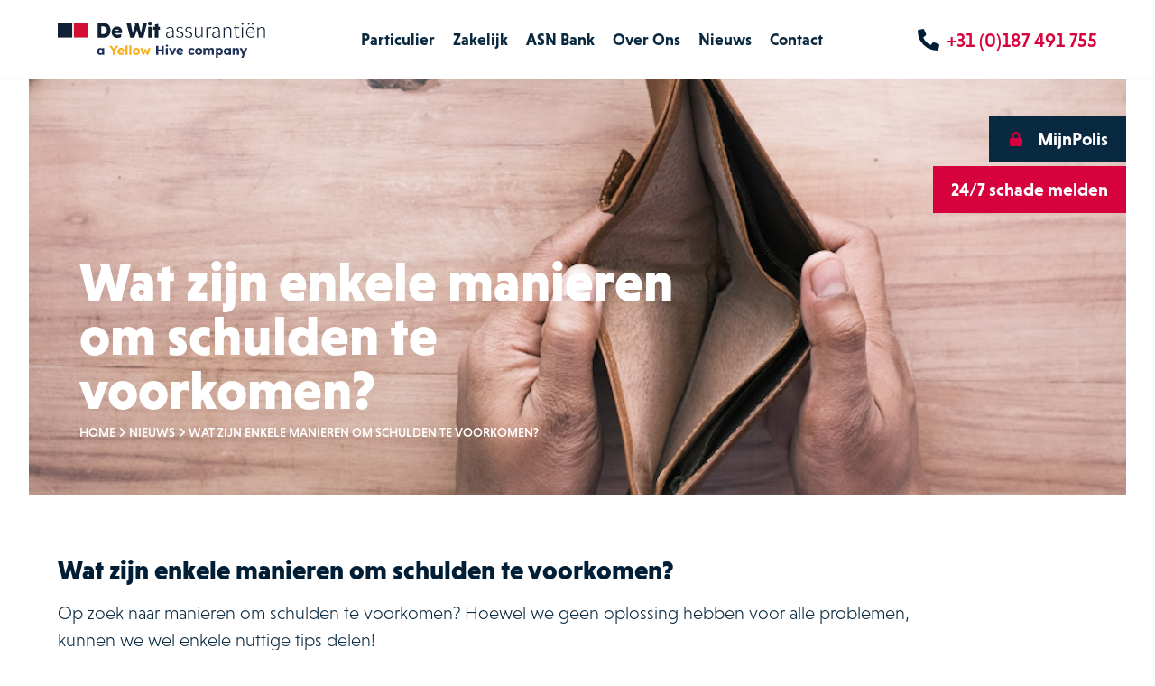

--- FILE ---
content_type: text/html; charset=UTF-8
request_url: https://dewitassurantien.nl/nieuws/wat-zijn-enkele-manieren-om-schulden-te-voorkomen
body_size: 3974
content:
<!DOCTYPE html>
<html lang="nl" class="news">
<head>
    <meta charset="utf-8" />
    <meta name="viewport" content="width=device-width, initial-scale=1" />
    <meta name="theme-color" content="#001F36"/>
    <link rel="icon" href="/images/favicon.png" />
    <link rel="apple-touch-icon" href="/images/favicon.png" />
    <link rel="manifest" href="/manifest.json">
    <link href="/css/app.css?id=9a01b2bea645251d7ce5924718616602" rel="stylesheet"/>
        <script src="/js/app.js?id=57282fffa34da94b78813f244ab20d09"></script>
    <script src="https://cdnjs.cloudflare.com/ajax/libs/gsap/3.11.3/gsap.min.js"></script>
    <script src="https://cdnjs.cloudflare.com/ajax/libs/gsap/3.11.3/ScrollTrigger.min.js"></script>
    
    
    <title>Wat zijn enkele manieren om schulden te voorkomen? - De Wit Assurantiën</title>
<meta name="description" content="Op zoek naar manieren om schulden te voorkomen? We hebben enkele handige tips om schulden te voorkomen en om ze in een vroeg stadium aan te pakken." />
<meta property="og:title" content="Wat zijn enkele manieren om schulden te voorkomen? - De Wit Assurantiën" />
<meta property="og:description" content="Op zoek naar manieren om schulden te voorkomen? We hebben enkele handige tips om schulden te voorkomen en om ze in een vroeg stadium aan te pakken." />
    <meta name="robots" content="index, follow"/>

</head>
<body>
        <header>
    <div class="container">
        <a class="header__logo" href="/" title="De Wit assurantiën">
            <picture class="scale-in">
                <img loading="eager" src="/images/logo-full-yellow-hyve.svg" alt="De Wit assurantiën"/>
            </picture>
        </a>
        <a class="header__call" href="tel:+31187491755" title="De Wit assurantiën">
            <svg class="icon icon--phone">
    <use xlink:href="/images/sprite/stack/sprite.svg#phone"></use>
</svg>
            <span>+31 (0)187 491 755</span>
        </a>
        <div class="menu">
    <input id="menu-open" hidden type="checkbox" value="1"/>
    <label class="menu__toggle scale-in" for="menu-open"><span>menu</span></label>
    <div class="menu__panel">
        <ul class="menu__links list-unstyle">
            <li  class="has-submenu">
                    <a href="https://dewitassurantien.nl/particulier" title="Particulier">Particulier</a>
                <input id="submenu-3" hidden type="checkbox" class="submenu-checkbox" value="1"/>
        <label class="toggle-submenu" for="submenu-3" title="Particulier">
            <svg class="icon icon--caret">
    <use xlink:href="/images/sprite/stack/sprite.svg#caret"></use>
</svg>
        </label>
                <ul class="list-unstyle">
                                <li>
                <a href="https://dewitassurantien.nl/particuliere-verzekeringen" title="Verzekeringen">Verzekeringen</a>
            </li>
                                <li>
                <a href="https://dewitassurantien.nl/hypotheken" title="Hypotheken">Hypotheken</a>
            </li>
                </ul>
        </li>
                <li  class="has-submenu">
                    <a href="https://dewitassurantien.nl/zakelijk" title="Zakelijk">Zakelijk</a>
                <input id="submenu-2" hidden type="checkbox" class="submenu-checkbox" value="1"/>
        <label class="toggle-submenu" for="submenu-2" title="Zakelijk">
            <svg class="icon icon--caret">
    <use xlink:href="/images/sprite/stack/sprite.svg#caret"></use>
</svg>
        </label>
                <ul class="list-unstyle">
                                <li>
                <a href="https://dewitassurantien.nl/zakelijke-verzekeringen" title="Verzekeringen">Verzekeringen</a>
            </li>
                                <li>
                <a href="https://dewitassurantien.nl/zakelijke-financieringen" title="Financieringen">Financieringen</a>
            </li>
                                <li>
                <a href="https://dewitassurantien.nl/maritiem" title="Maritiem">Maritiem</a>
            </li>
                </ul>
        </li>
                <li  class="has-submenu">
                    <a href="https://dewitassurantien.nl/regiobank" title="ASN Bank">ASN Bank</a>
                <input id="submenu-14" hidden type="checkbox" class="submenu-checkbox" value="1"/>
        <label class="toggle-submenu" for="submenu-14" title="ASN Bank">
            <svg class="icon icon--caret">
    <use xlink:href="/images/sprite/stack/sprite.svg#caret"></use>
</svg>
        </label>
                <ul class="list-unstyle">
                                <li>
                <a href="https://dewitassurantien.nl/particuliere-financieringen" title="Particulier">Particulier</a>
            </li>
                                <li>
                <a href="https://dewitassurantien.nl/zakelijke-financieringen-regiobank" title="Zakelijk">Zakelijk</a>
            </li>
                </ul>
        </li>
                <li >
            <a href="https://dewitassurantien.nl/over-ons" title="Over Ons">Over Ons</a>
        </li>
                <li >
            <a href="https://dewitassurantien.nl/nieuws" title="Nieuws">Nieuws</a>
        </li>
                <li >
            <a href="/contact" title="Contact">
    <span>Contact</span>
    </a>
        </li>
    </ul>
            </div>
</div>
    </div>
</header>
        <main>
                <div class="hero">
    <div class="container container--large">
                <picture class="fade-in">
            <source media="(min-width: 1600px)" srcset="https://aws-s3-contaqt.imgix.net/article-images/SBjrZtqw96JDqdDdgtog3VyTM8ggige6.png?crop=center&amp;fit=crop&amp;h=1200&amp;ixlib=php-2.1.1w=2560&scale.option=noup">
            <source media="(min-width: 768px)" srcset="https://aws-s3-contaqt.imgix.net/article-images/SBjrZtqw96JDqdDdgtog3VyTM8ggige6.png?crop=center&amp;fit=crop&amp;h=1200&amp;ixlib=php-2.1.1w=1920&scale.option=noup">
            <source media="(max-width: 767px)" srcset="https://aws-s3-contaqt.imgix.net/article-images/SBjrZtqw96JDqdDdgtog3VyTM8ggige6.png?crop=center&amp;fit=crop&amp;h=1200&amp;ixlib=php-2.1.1w=768&scale.option=noup">
            <img loading="eager" src="https://aws-s3-contaqt.imgix.net/article-images/SBjrZtqw96JDqdDdgtog3VyTM8ggige6.png?crop=center&amp;fit=crop&amp;h=1200&amp;ixlib=php-2.1.1w=768&scale.option=noup" alt="Wat zijn enkele manieren om schulden te voorkomen?">
        </picture>
        <div class="hero__content">
            <div class="container">
                <h1 class="hero__content__title"><span class="accent">Wat zijn enkele manieren om schulden te voorkomen?</span></h1>
                                <ul class="hero__content__breadcrumbs list-unstyle list-inline">
                    <li><a href="/">Home</a></li>
                                        <li><a href="https://dewitassurantien.nl/nieuws">Nieuws</a></li>
                                        <li><span>Wat zijn enkele manieren om schulden te voorkomen?</span></li>
                </ul>
                            </div>
        </div>
                        <a href="https://www.mijnpolis.nu/" target="_blank" class="hero__login btn btn--navy"><svg class="icon icon--lock">
    <use xlink:href="/images/sprite/stack/sprite.svg#lock"></use>
</svg>
<span>MijnPolis</span></a>
        <a href="/schade-melden" class="hero__report btn btn--cta"><span>24/7 schade melden</span></a>
            </div>
</div>
                <div class="container">
                <h3>Wat zijn enkele manieren om schulden te voorkomen? </h3>
<p>Op zoek naar manieren om schulden te voorkomen? Hoewel we geen oplossing hebben voor alle problemen, kunnen we wel enkele nuttige tips delen! </p>
<figure><img src="https://aws-s3-contaqt.imgix.net/article-images/AaGf1_Ontwerp_zonder_titel_(4).png"></figure>
<hr>
<p><strong>Wij kunnen u niet de gouden tip geven waardoor u geen schulden krijgt. Wij kunnen wel tips geven om schulden zoveel mogelijk te voorkomen. Lees onze tips. </strong>﻿ </p>
<p>Schulden zijn sluipmoordenaars. Het begint met een achterstandje waar u nog controle op heeft, maar door schulden ontstaan meer schulden. Als u een maand afsluit met een schuld, moet u de volgende maand in staat zijn om alle rekeningen te betalen plus de opgelopen achterstand van de vorige maand. Door een verhoging van de schulden met rente kunnen de schulden snel groeien. In een vroeg stadium ingrijpen lost problemen op voordat ze er zijn. </p>
<p><strong>Bouw een spaarkapitaal op </strong></p>
<p>Vroeg of laat wordt u geconfronteerd met hoge kosten die niet passen in uw maandbudget. Het kan gaan om een dure reparatie van de auto of de wasmachine moet toch echt vervangen worden. Dit soort uitgaven kunt u niet zo even betalen van de maandelijkse inkomsten. Maandelijks net rondkomen gaat u op lange termijn waarschijnlijk niet lukken. Lenen om een tekort op te vangen gaat niet werken. Die schuld moet u namelijk weer terugbetalen en waarschijnlijk ook nog met rente. </p>
<p><strong>Koop nooit op afbetaling en gebruik geen creditcard </strong></p>
<p>Bedrijven willen u graag een krediet verstrekken. Op deze manier verkopen ze namelijk meer en ze kunnen ook nog een keer verdienen aan de lening zelf. Een creditcard biedt gemak, maar kan ook een valkuil zijn. Het gemak gaat u namelijk veel geld kosten als de schuld niet op tijd weer is ingelost. De boodschap is: koop nooit iets waar u het geld even niet voor heeft liggen.  </p>
<p><strong>Houd bij wat erin komt en wat eruit gaat </strong></p>
<p>Het lijkt voor sommige mensen misschien overdreven, maar het bijhouden van alle inkomsten en uitgaven schept duidelijkheid. Verdeel de inkomsten gelijk over verschillende potjes. Zo voorkomt u dat u onverwacht wordt geconfronteerd met een tekort op uw betaalrekening. Bijvoorbeeld aparte rekeningen voor vaste lasten, auto-onderhoud en boodschappen. Verschillende rekeningen aanhouden kost u bij de meeste geldverstrekkers geld, maar u kunt het natuurlijk ook splitsen in uw boekhouding.  </p>
<p><strong>Lukt het betalen niet? Laat het ze weten! </strong></p>
<p>Komt het een maandje niet uit om bepaalde lasten te betalen? Neem gelijk contact op met de schuldeiser(s) voor een regeling. Zo voorkomt u ook lastige brieven en extra kosten omdat u de rekening te laat betaalt. Maak met de schuldeiser afspraken over hoe u de achterstand weer inloopt. Alleen al door het contact opnemen kweekt u goodwill bij de schuldeiser. </p>
<p><strong>Snijd in de vaste lasten voor meer financiële armslag </strong></p>
<p>Automatische incasso’s zijn handig, maar ze kunnen u wel onnodig geld kosten. Kijk per kwartaal eens kritisch naar de vaste lasten. Betaalt u alle lasten nog steeds terecht of kunt u bepaalde vaste lasten verlagen of zelfs schrappen? Denk maar eens aan pechhulp voor een auto die u niet meer heeft. Of is uw oude auto nog steeds WA + volledig casco verzekerd? Loop de bankafschrijvingen ook eens na op dubbele lasten.  </p>
    </div>
    <div class="container">
        <p>
            <a class="back" href="https://dewitassurantien.nl/nieuws"><svg class="icon icon--arrow">
    <use xlink:href="/images/sprite/stack/sprite.svg#arrow"></use>
</svg>
<span>Terug naar het overzicht</span></a>
        </p>
    </div>
            </main>
        <footer>
    <div class="container container--large">
        <div class="footer__top">
            <div class="container">
                <a class="footer__top__logo" href="/" title="De Wit assurantiën">
                    <img loading="eager" src="/images/logo-full-yellow-hyve.svg" alt="De Wit assurantiën"/>
                </a>
                <div class="footer__top__text">
                    <div class="footer__top__address">Langeweg 63<br/>3251 LH Stellendam</div>
                    <div class="footer__top__contact">
                        <a href="tel:+31187491755" class="footer__top__contact__phone">0187 491 755</a><br/>
                        <a href="mailto:info@dewitassurantien.nl" class="footer__top__contact__mail">info@dewitassurantien.nl</a>
                    </div>
                </div>
                <ul class="footer__top__social-media list-unstyle">
                    <li><a title="Facebook" rel="noopener" href="https://www.facebook.com/johnpdewit/" target="_blank"><svg class="icon icon--facebook">
    <use xlink:href="/images/sprite/stack/sprite.svg#facebook"></use>
</svg>
</a></li>
                    <li><a title="Instagram" rel="noopener" href="https://www.instagram.com/dewitassurantien/" target="_blank"><svg class="icon icon--instagram">
    <use xlink:href="/images/sprite/stack/sprite.svg#instagram"></use>
</svg>
</a></li>
                    <li><a title="LinkedIN" rel="noopener" href="https://www.linkedin.com/company/john-p.-de-wit-assuranti%C3%A3%C2%ABn/" target="_blank"><svg class="icon icon--linkedin">
    <use xlink:href="/images/sprite/stack/sprite.svg#linkedin"></use>
</svg>
</a></li>
                </ul>
            </div>
        </div>
        <div class="footer__main">
            <div class="container">
                                <a href="/contact" class="btn btn--cta"><span>Neem contact met ons op</span><svg class="icon icon--arrow">
    <use xlink:href="/images/sprite/stack/sprite.svg#arrow"></use>
</svg>
</a>
                <ul class="footer__main__menu list-unstyle">
            <li  class="has-submenu">
                    <a href="https://dewitassurantien.nl/particulier" title="Particulier">Particulier</a>
                <ul class="list-unstyle">
                                <li>
                <a href="https://dewitassurantien.nl/particuliere-verzekeringen" title="Verzekeringen">Verzekeringen</a>
            </li>
                                <li>
                <a href="https://dewitassurantien.nl/hypotheken" title="Hypotheken">Hypotheken</a>
            </li>
                                <li>
                <a href="https://dewitassurantien.nl/regiobank" title="ASN Bank">ASN Bank</a>
            </li>
                </ul>
        </li>
                <li  class="has-submenu">
                    <a href="https://dewitassurantien.nl/zakelijk" title="Zakelijk">Zakelijk</a>
                <ul class="list-unstyle">
                                <li>
                <a href="https://dewitassurantien.nl/zakelijke-verzekeringen" title="Verzekeringen">Verzekeringen</a>
            </li>
                                <li>
                <a href="https://dewitassurantien.nl/zakelijke-financieringen" title="Financieringen">Financieringen</a>
            </li>
                                <li>
                <a href="https://dewitassurantien.nl/maritiem" title="Maritiem">Maritiem</a>
            </li>
                </ul>
        </li>
                <li  class="has-submenu">
                    <span title="Algemeen">Algemeen</span>
                <ul class="list-unstyle">
                                <li>
                <a href="https://dewitassurantien.nl/over-ons" title="Over ons">Over ons</a>
            </li>
                                <li>
                <a href="https://dewitassurantien.nl/nieuws" title="Nieuws">Nieuws</a>
            </li>
                                <li>
                <a href="https://dewitassurantien.nl/vacatures" title="Vacatures">Vacatures</a>
            </li>
                                <li>
                <a href="https://dewitassurantien.nl/inspirerende-verhalen" title="Inspirerende verhalen">Inspirerende verhalen</a>
            </li>
                </ul>
        </li>
                <li  class="has-submenu">
                    <span title="Service &amp; contact">Service &amp; contact</span>
                <ul class="list-unstyle">
                                <li>
                <a href="https://dewitassurantien.nl/contact" title="Contact opnemen">Contact opnemen</a>
            </li>
                                <li>
                <a href="https://dewitassurantien.nl/schade-melden" title="Schade melden">Schade melden</a>
            </li>
                                <li>
                <a href="https://mijn.johnpdewit.nl" target="_blank" rel="noopener" title="Inloggen MijnPolis">
    <span>Inloggen MijnPolis</span>
    </a>
            </li>
                                <li>
                <a href="https://dewitassurantien.nl/links-downloads" title="Links &amp; downloads">Links &amp; downloads</a>
            </li>
                </ul>
        </li>
    </ul>
                            </div>
        </div>
        <div class="footer__bottom">
            <div class="container">
                <span>&copy;&nbsp;2026&nbsp;De Wit Assurantiën</span>
                                <ul class="footer__bottom__links list-unstyle list-inline">
            <li >
            <a href="https://dewitassurantien.nl/privacy-statement" title="Privacy">Privacy</a>
        </li>
    </ul>
                                <br/>
                <span class="footer__bottom__website">Website:&nbsp;<a href="https://ndrk.nl/?utm_source=klanten&utm_medium=referral&utm_campaign=footer-link" target="_blank" class="ndrk">NDRK</a>&nbsp;&amp;&nbsp;<a class="artestiq" href="https://artestiq.nl/?utm_source=klanten&utm_medium=referral&utm_campaign=footer-link" target="_blank" rel="noopener" title="ArtestIQ"><svg class="icon icon--artestiq">
    <use xlink:href="/images/sprite/stack/sprite.svg#artestiq"></use>
</svg>
</a></span>
            </div>
        </div>
    </div>
</footer>
        

</body>
</html>


--- FILE ---
content_type: text/css
request_url: https://dewitassurantien.nl/css/app.css?id=9a01b2bea645251d7ce5924718616602
body_size: 12564
content:
@charset "UTF-8";*,:after,:before{box-sizing:border-box}:after,:before{text-decoration:inherit;vertical-align:inherit}html{-webkit-tap-highlight-color:transparent;-ms-text-size-adjust:100%;-webkit-text-size-adjust:100%;cursor:default;line-height:1.5;-moz-tab-size:4;-o-tab-size:4;tab-size:4;word-break:break-word}body{margin:0}h1{font-size:2em;margin:.67em 0}dl dl,dl ol,dl ul,ol dl,ol ol,ol ul,ul dl,ul ol,ul ul{margin:0}hr{color:inherit;height:0;overflow:visible}main{display:block}nav ol,nav ul{list-style:none;padding:0}nav li:before{content:"​"}pre{-ms-overflow-style:scrollbar;font-family:monospace;font-size:1em;overflow:auto}a{background-color:transparent}abbr[title]{text-decoration:underline;-webkit-text-decoration:underline dotted;text-decoration:underline dotted}b,strong{font-weight:bolder}code,kbd,samp{font-family:monospace;font-size:1em}small{font-size:80%}audio,canvas,iframe,img,svg,video{vertical-align:middle}audio,video{display:inline-block}audio:not([controls]){display:none;height:0}iframe,img{border-style:none}svg:not([fill]){fill:currentColor}svg:not(:root){overflow:hidden}table{border-collapse:collapse;border-color:inherit;text-indent:0}button,input,select{margin:0}button{overflow:visible;text-transform:none}[type=button],[type=reset],[type=submit],button{-webkit-appearance:button}fieldset{border:1px solid #a0a0a0;padding:.35em .75em .625em}input{overflow:visible}legend{color:inherit;display:table;max-width:100%;white-space:normal}progress{display:inline-block;vertical-align:baseline}select{text-transform:none}textarea{margin:0;overflow:auto;resize:vertical;resize:block}[type=checkbox],[type=radio]{padding:0}[type=search]{-webkit-appearance:textfield;outline-offset:-2px}::-webkit-inner-spin-button,::-webkit-outer-spin-button{height:auto}::-webkit-input-placeholder{color:inherit;opacity:.54}::-webkit-search-decoration{-webkit-appearance:none}::-webkit-file-upload-button{-webkit-appearance:button;font:inherit}::-moz-focus-inner{border-style:none;padding:0}:-moz-focusring{outline:1px dotted ButtonText}:-moz-ui-invalid{box-shadow:none}details,dialog{display:block}dialog{background-color:#fff;border:solid;color:#000;height:-moz-fit-content;height:-webkit-fit-content;height:fit-content;left:0;margin:auto;padding:1em;position:absolute;right:0;width:-moz-fit-content;width:-webkit-fit-content;width:fit-content}dialog:not([open]){display:none}summary{display:list-item}canvas{display:inline-block}template{display:none}[tabindex],a,area,button,input,label,select,summary,textarea{-ms-touch-action:manipulation}[hidden]{display:none}[aria-busy=true]{cursor:progress}[aria-controls]{cursor:pointer}[aria-disabled=true],[disabled]{cursor:not-allowed}[aria-hidden=false][hidden]{display:initial}[aria-hidden=false][hidden]:not(:focus){clip:rect(0,0,0,0);position:absolute}iframe,img,input,select,textarea{height:auto;max-width:100%}button,input,select,textarea{background-color:transparent;border:1px solid WindowFrame;color:inherit;font:inherit;letter-spacing:inherit;padding:.25em .375em}select{-moz-appearance:none;-webkit-appearance:none;background:no-repeat 100%/1em;border-radius:0;padding-right:1em}[type=color],[type=range]{border-width:0;padding:0}::-ms-expand{display:none}:-ms-input-placeholder{color:rgba(0,0,0,.54)}@media (prefers-reduced-motion:reduce){*,:after,:before{-webkit-animation-delay:-1ms!important;animation-delay:-1ms!important;-webkit-animation-duration:1ms!important;animation-duration:1ms!important;-webkit-animation-iteration-count:1!important;animation-iteration-count:1!important;background-attachment:scroll!important;scroll-behavior:auto!important;transition-delay:0s!important;transition-duration:0s!important}}@font-face{font-display:auto;font-family:niveau-grotesk;font-style:normal;font-weight:300;src:url(/fonts/niveau-grotesk-light.woff2) format("woff2"),url(/fonts/niveau-grotesk-light.woff) format("woff"),url(/fonts/niveau-grotesk-light.otf) format("opentype")}@font-face{font-display:auto;font-family:niveau-grotesk;font-style:normal;font-weight:400;src:url(/fonts/niveau-grotesk-regular.woff2) format("woff2"),url(/fonts/niveau-grotesk-regular.woff) format("woff"),url(/fonts/niveau-grotesk-regular.otf) format("opentype")}@font-face{font-display:auto;font-family:niveau-grotesk;font-style:normal;font-weight:500;src:url(/fonts/niveau-grotesk-medium.woff2) format("woff2"),url(/fonts/niveau-grotesk-medium.woff) format("woff"),url(/fonts/niveau-grotesk-medium.otf) format("opentype")}@font-face{font-display:auto;font-family:niveau-grotesk;font-style:normal;font-weight:700;src:url(/fonts/niveau-grotesk-bold.woff2) format("woff2"),url(/fonts/niveau-grotesk-bold.woff) format("woff"),url(/fonts/niveau-grotesk-bold.otf) format("opentype")}@font-face{font-display:auto;font-family:niveau-grotesk;font-style:normal;font-weight:900;src:url(/fonts/niveau-grotesk-black.woff2) format("woff2"),url(/fonts/niveau-grotesk-black.woff) format("woff"),url(/fonts/niveau-grotesk-black.otf) format("opentype")}body,html,p,table{--fluid-type-min:1.125rem;--fluid-type-max:1.25rem;--fluid-type-target:1.65vw}html{font-size:100%}.h1,.h2,.h3,body,h1,h2,h3,p{font-size:clamp(var(--fluid-type-min,1.125rem),1 * var(--fluid-type-target),var(--fluid-type-max,1.25rem))}body{font-family:niveau-grotesk,Helvetica,Arial,Lucida Grande,sans-serif;font-weight:300;line-height:1.4}a,body{color:#092940}a:hover{text-decoration:none}a:focus,button:focus{outline:none;-webkit-user-select:none;-moz-user-select:none;-ms-user-select:none;user-select:none}.h1,.h2,.h3,h1,h2,h3{display:block}.h2,.h3,h2,h3{font-weight:900}b,strong{font-weight:700}.h1,h1{--fluid-type-min:2.125rem;--fluid-type-max:3.75rem;--fluid-type-target:5vw;color:#fff;font-weight:300;line-height:1;margin:0;max-width:20ch}.h1 span.accent,h1 span.accent{font-weight:900}.h2,h2{--fluid-type-min:1.563rem;--fluid-type-max:3rem;--fluid-type-target:3.5vw;color:#001f36;line-height:1;margin:0 0 .5rem;max-width:40ch}@media (min-width:80em){.h2,h2{margin-bottom:1.5rem}}@media (min-width:100em){.h2,h2{margin-bottom:2rem}}.h3,h3{--fluid-type-min:1.25rem;--fluid-type-max:1.825rem;--fluid-type-target:2.5vw;line-height:1.1;margin:0 0 1rem;max-width:50ch}.h3,.intro,em,h3{color:#001f36}p{max-width:80ch}.list-unstyle,ol,p,ul{margin:0 0 1rem}.list-unstyle{list-style:none;padding:0}.list-inline{list-style:none}.list-inline,.list-inline li{display:inline}main ul:not([class]){margin:0 0 2rem}.list-bullets,main ul:not([class]){list-style:none;padding:0}.list-bullets li,main ul:not([class]) li{line-height:1.25;margin:0;padding:0 0 0 1.625rem;position:relative}.list-bullets li:before,main ul:not([class]) li:before{background:#d7023d;content:"";display:block;height:.375rem;left:0;position:absolute;top:.5rem;width:.375rem}.list-bullets li p,main ul:not([class]) li p{margin:0}@media (min-width:80em){body{line-height:1.54}}body,html{max-width:100%;overflow-x:hidden}html{background:#fff;scroll-behavior:smooth}@media (max-width:47.99em){html.menu-open{overflow:hidden}}body{display:flex;flex-direction:column;min-height:100vh}body>{flex-shrink:0}main{flex-grow:1;margin-top:4rem}@media (min-width:48em){main{margin-top:5.5rem}}.form{display:flex;flex-direction:column;list-style:none;margin:0 0 1rem;max-width:45rem;padding:0}.form li{margin:0 0 1.25rem;text-align:left}.form li:last-child{margin:0}.form__row--inline{display:flex;flex-direction:row;flex-wrap:wrap;margin:0}@media (min-width:36em){.form__row--inline li{margin:0 1rem 0 0;width:calc(50% - .5rem)}.form__row--inline li:last-child{margin-right:0}}.form label{color:#fff;cursor:pointer;display:block;font-weight:700;text-align:left}.form label a{color:#fff}.form input[type=date],.form input[type=email],.form input[type=file],.form input[type=number],.form input[type=text],.form input[type=time],.form select,.form textarea{background:#fff;border:1px solid #000;border-radius:0;color:#092940;font-size:1rem;line-height:1.5rem;margin:0;outline:none;padding:1.25rem 1.25rem .875rem;transition:all .25s ease;width:100%}.form input[type=date]::-moz-placeholder,.form input[type=email]::-moz-placeholder,.form input[type=file]::-moz-placeholder,.form input[type=number]::-moz-placeholder,.form input[type=text]::-moz-placeholder,.form input[type=time]::-moz-placeholder,.form select::-moz-placeholder,.form textarea::-moz-placeholder{color:transparent;display:none}.form input[type=date]:-ms-input-placeholder,.form input[type=email]:-ms-input-placeholder,.form input[type=file]:-ms-input-placeholder,.form input[type=number]:-ms-input-placeholder,.form input[type=text]:-ms-input-placeholder,.form input[type=time]:-ms-input-placeholder,.form select:-ms-input-placeholder,.form textarea:-ms-input-placeholder{color:transparent;display:none}.form input[type=date]::placeholder,.form input[type=email]::placeholder,.form input[type=file]::placeholder,.form input[type=number]::placeholder,.form input[type=text]::placeholder,.form input[type=time]::placeholder,.form select::placeholder,.form textarea::placeholder{color:transparent;display:none}.form input[type=date][required]+.datepicker+.form__field__floatlabel:after,.form input[type=date][required]+.form__field__floatlabel:after,.form input[type=email][required]+.datepicker+.form__field__floatlabel:after,.form input[type=email][required]+.form__field__floatlabel:after,.form input[type=file][required]+.datepicker+.form__field__floatlabel:after,.form input[type=file][required]+.form__field__floatlabel:after,.form input[type=number][required]+.datepicker+.form__field__floatlabel:after,.form input[type=number][required]+.form__field__floatlabel:after,.form input[type=text][required]+.datepicker+.form__field__floatlabel:after,.form input[type=text][required]+.form__field__floatlabel:after,.form input[type=time][required]+.datepicker+.form__field__floatlabel:after,.form input[type=time][required]+.form__field__floatlabel:after,.form select[required]+.datepicker+.form__field__floatlabel:after,.form select[required]+.form__field__floatlabel:after,.form textarea[required]+.datepicker+.form__field__floatlabel:after,.form textarea[required]+.form__field__floatlabel:after{content:"*";margin-left:.25rem}.form input[type=date]:focus,.form input[type=email]:focus,.form input[type=file]:focus,.form input[type=number]:focus,.form input[type=text]:focus,.form input[type=time]:focus,.form select:focus,.form textarea:focus{background-color:#e5e8c6;border-color:#505050;color:#000}@media (hover:hover){.form input[type=date]:hover:not(:focus),.form input[type=email]:hover:not(:focus),.form input[type=file]:hover:not(:focus),.form input[type=number]:hover:not(:focus),.form input[type=text]:hover:not(:focus),.form input[type=time]:hover:not(:focus),.form select:hover:not(:focus),.form textarea:hover:not(:focus){background-color:#e5e8c6;border-color:#505050}}.form input[type=date]:disabled,.form input[type=email]:disabled,.form input[type=file]:disabled,.form input[type=number]:disabled,.form input[type=text]:disabled,.form input[type=time]:disabled,.form select:disabled,.form textarea:disabled{background-color:#f0f3f4;border-color:#f0f3f4;color:#dfe0e5}.form input[type=date]:not(:-moz-placeholder-shown)+.datepicker+.form__field__floatlabel,.form input[type=date]:not(:-moz-placeholder-shown)+.form__field__floatlabel,.form input[type=email]:not(:-moz-placeholder-shown)+.datepicker+.form__field__floatlabel,.form input[type=email]:not(:-moz-placeholder-shown)+.form__field__floatlabel,.form input[type=file]:not(:-moz-placeholder-shown)+.datepicker+.form__field__floatlabel,.form input[type=file]:not(:-moz-placeholder-shown)+.form__field__floatlabel,.form input[type=number]:not(:-moz-placeholder-shown)+.datepicker+.form__field__floatlabel,.form input[type=number]:not(:-moz-placeholder-shown)+.form__field__floatlabel,.form input[type=text]:not(:-moz-placeholder-shown)+.datepicker+.form__field__floatlabel,.form input[type=text]:not(:-moz-placeholder-shown)+.form__field__floatlabel,.form input[type=time]:not(:-moz-placeholder-shown)+.datepicker+.form__field__floatlabel,.form input[type=time]:not(:-moz-placeholder-shown)+.form__field__floatlabel,.form select:not(:-moz-placeholder-shown)+.datepicker+.form__field__floatlabel,.form select:not(:-moz-placeholder-shown)+.form__field__floatlabel,.form textarea:not(:-moz-placeholder-shown)+.datepicker+.form__field__floatlabel,.form textarea:not(:-moz-placeholder-shown)+.form__field__floatlabel{transform:translateY(-1.0625rem) scale(.75)}.form input[type=date]:not(:-ms-input-placeholder)+.datepicker+.form__field__floatlabel,.form input[type=date]:not(:-ms-input-placeholder)+.form__field__floatlabel,.form input[type=email]:not(:-ms-input-placeholder)+.datepicker+.form__field__floatlabel,.form input[type=email]:not(:-ms-input-placeholder)+.form__field__floatlabel,.form input[type=file]:not(:-ms-input-placeholder)+.datepicker+.form__field__floatlabel,.form input[type=file]:not(:-ms-input-placeholder)+.form__field__floatlabel,.form input[type=number]:not(:-ms-input-placeholder)+.datepicker+.form__field__floatlabel,.form input[type=number]:not(:-ms-input-placeholder)+.form__field__floatlabel,.form input[type=text]:not(:-ms-input-placeholder)+.datepicker+.form__field__floatlabel,.form input[type=text]:not(:-ms-input-placeholder)+.form__field__floatlabel,.form input[type=time]:not(:-ms-input-placeholder)+.datepicker+.form__field__floatlabel,.form input[type=time]:not(:-ms-input-placeholder)+.form__field__floatlabel,.form select:not(:-ms-input-placeholder)+.datepicker+.form__field__floatlabel,.form select:not(:-ms-input-placeholder)+.form__field__floatlabel,.form textarea:not(:-ms-input-placeholder)+.datepicker+.form__field__floatlabel,.form textarea:not(:-ms-input-placeholder)+.form__field__floatlabel{transform:translateY(-1.0625rem) scale(.75)}.form input[type=date]:focus+.datepicker+.form__field__floatlabel,.form input[type=date]:focus+.form__field__floatlabel,.form input[type=date]:not(:empty)+.datepicker+.form__field__floatlabel,.form input[type=date]:not(:empty)+.form__field__floatlabel,.form input[type=date]:not(:placeholder-shown)+.datepicker+.form__field__floatlabel,.form input[type=date]:not(:placeholder-shown)+.form__field__floatlabel,.form input[type=email]:focus+.datepicker+.form__field__floatlabel,.form input[type=email]:focus+.form__field__floatlabel,.form input[type=email]:not(:empty)+.datepicker+.form__field__floatlabel,.form input[type=email]:not(:empty)+.form__field__floatlabel,.form input[type=email]:not(:placeholder-shown)+.datepicker+.form__field__floatlabel,.form input[type=email]:not(:placeholder-shown)+.form__field__floatlabel,.form input[type=file]:focus+.datepicker+.form__field__floatlabel,.form input[type=file]:focus+.form__field__floatlabel,.form input[type=file]:not(:empty)+.datepicker+.form__field__floatlabel,.form input[type=file]:not(:empty)+.form__field__floatlabel,.form input[type=file]:not(:placeholder-shown)+.datepicker+.form__field__floatlabel,.form input[type=file]:not(:placeholder-shown)+.form__field__floatlabel,.form input[type=number]:focus+.datepicker+.form__field__floatlabel,.form input[type=number]:focus+.form__field__floatlabel,.form input[type=number]:not(:empty)+.datepicker+.form__field__floatlabel,.form input[type=number]:not(:empty)+.form__field__floatlabel,.form input[type=number]:not(:placeholder-shown)+.datepicker+.form__field__floatlabel,.form input[type=number]:not(:placeholder-shown)+.form__field__floatlabel,.form input[type=text]:focus+.datepicker+.form__field__floatlabel,.form input[type=text]:focus+.form__field__floatlabel,.form input[type=text]:not(:empty)+.datepicker+.form__field__floatlabel,.form input[type=text]:not(:empty)+.form__field__floatlabel,.form input[type=text]:not(:placeholder-shown)+.datepicker+.form__field__floatlabel,.form input[type=text]:not(:placeholder-shown)+.form__field__floatlabel,.form input[type=time]:focus+.datepicker+.form__field__floatlabel,.form input[type=time]:focus+.form__field__floatlabel,.form input[type=time]:not(:empty)+.datepicker+.form__field__floatlabel,.form input[type=time]:not(:empty)+.form__field__floatlabel,.form input[type=time]:not(:placeholder-shown)+.datepicker+.form__field__floatlabel,.form input[type=time]:not(:placeholder-shown)+.form__field__floatlabel,.form select:focus+.datepicker+.form__field__floatlabel,.form select:focus+.form__field__floatlabel,.form select:not(:empty)+.datepicker+.form__field__floatlabel,.form select:not(:empty)+.form__field__floatlabel,.form select:not(:placeholder-shown)+.datepicker+.form__field__floatlabel,.form select:not(:placeholder-shown)+.form__field__floatlabel,.form textarea:focus+.datepicker+.form__field__floatlabel,.form textarea:focus+.form__field__floatlabel,.form textarea:not(:empty)+.datepicker+.form__field__floatlabel,.form textarea:not(:empty)+.form__field__floatlabel,.form textarea:not(:placeholder-shown)+.datepicker+.form__field__floatlabel,.form textarea:not(:placeholder-shown)+.form__field__floatlabel{transform:translateY(-1.0625rem) scale(.75)}.form input[type=date][required]:valid+.form__field__floatlabel,.form input[type=email][required]:valid+.form__field__floatlabel,.form input[type=file][required]:valid+.form__field__floatlabel,.form input[type=number][required]:valid+.form__field__floatlabel,.form input[type=text][required]:valid+.form__field__floatlabel,.form input[type=time][required]:valid+.form__field__floatlabel,.form select[required]:valid+.form__field__floatlabel,.form textarea[required]:valid+.form__field__floatlabel{color:#8fad00}.form select:not([multiple]):not([size]){-webkit-appearance:none;-moz-appearance:none;appearance:none;background-image:url("data:image/svg+xml;charset=utf-8,%3Csvg xmlns='http://www.w3.org/2000/svg' width='32' height='8'%3E%3Cpath d='M4 0h12l-6 8'/%3E%3C/svg%3E");background-position:100%;background-repeat:no-repeat;font-size:1.25rem;padding:1.125rem 1.25rem 1rem;position:relative}.form textarea{min-height:10rem}.form input[type=checkbox],.form input[type=radio]{display:none;height:0;opacity:0;position:relative;width:0}.form input[type=checkbox]+label,.form input[type=checkbox]+span,.form input[type=radio]+label,.form input[type=radio]+span{color:#fff;font-weight:400;padding:0 0 0 2rem;position:relative;transition:all .25s ease}.form input[type=checkbox]+label:before,.form input[type=checkbox]+span:before,.form input[type=radio]+label:before,.form input[type=radio]+span:before{background-color:#fff;border:1px solid #fff;content:"";display:block;height:1.5rem;left:0;position:absolute;top:.625rem;transform:translateY(-.75rem);width:1.5rem}.form input[type=checkbox][type=radio]+label:before,.form input[type=checkbox][type=radio]+span:before,.form input[type=radio][type=radio]+label:before,.form input[type=radio][type=radio]+span:before{border-radius:50%}.form input[type=checkbox]:not(:disabled),.form input[type=radio]:not(:disabled){cursor:pointer}@media (hover:none){.form input[type=checkbox]:not(:disabled):focus+label,.form input[type=checkbox]:not(:disabled):focus+span,.form input[type=radio]:not(:disabled):focus+label,.form input[type=radio]:not(:disabled):focus+span{color:#dfe0e5}.form input[type=checkbox]:not(:disabled):focus+label:before,.form input[type=checkbox]:not(:disabled):focus+span:before,.form input[type=radio]:not(:disabled):focus+label:before,.form input[type=radio]:not(:disabled):focus+span:before{border-color:#000}}@media (hover:hover){.form input[type=checkbox]:not(:disabled):hover+label,.form input[type=checkbox]:not(:disabled):hover+span,.form input[type=radio]:not(:disabled):hover+label,.form input[type=radio]:not(:disabled):hover+span{color:#dfe0e5}.form input[type=checkbox]:not(:disabled):hover+label:before,.form input[type=checkbox]:not(:disabled):hover+span:before,.form input[type=radio]:not(:disabled):hover+label:before,.form input[type=radio]:not(:disabled):hover+span:before{border-color:#000}}@media (hover:none){.form input[type=checkbox]:not(:disabled)+label:focus,.form input[type=checkbox]:not(:disabled)+span:focus,.form input[type=radio]:not(:disabled)+label:focus,.form input[type=radio]:not(:disabled)+span:focus{color:#dfe0e5}}@media (hover:hover){.form input[type=checkbox]:not(:disabled)+label:hover,.form input[type=checkbox]:not(:disabled)+span:hover,.form input[type=radio]:not(:disabled)+label:hover,.form input[type=radio]:not(:disabled)+span:hover{color:#dfe0e5}}.form input[type=checkbox]:checked+label,.form input[type=checkbox]:checked+span,.form input[type=radio]:checked+label,.form input[type=radio]:checked+span{color:#fff;font-weight:700}.form input[type=checkbox]:checked[type=checkbox]+label:before,.form input[type=checkbox]:checked[type=checkbox]+span:before,.form input[type=radio]:checked[type=checkbox]+label:before,.form input[type=radio]:checked[type=checkbox]+span:before{background:#fff;border-color:#fff}.form input[type=checkbox]:checked[type=checkbox]+label:after,.form input[type=checkbox]:checked[type=checkbox]+span:after,.form input[type=radio]:checked[type=checkbox]+label:after,.form input[type=radio]:checked[type=checkbox]+span:after{border-bottom:.25rem solid #000;border-right:.25rem solid #000;content:"";height:1rem;left:.5rem;position:absolute;top:.625rem;transform:translateY(-.625rem) rotate(45deg);width:.6rem}.form input[type=checkbox]:checked[type=radio]+label:after,.form input[type=checkbox]:checked[type=radio]+span:after,.form input[type=radio]:checked[type=radio]+label:after,.form input[type=radio]:checked[type=radio]+span:after{background:#000;border-radius:50%;content:"";display:block;height:1rem;left:.25rem;position:absolute;top:.625rem;transform:translateY(-.5rem);width:1rem}.form input[type=checkbox]:disabled+label,.form input[type=checkbox]:disabled+span,.form input[type=radio]:disabled+label,.form input[type=radio]:disabled+span{color:#dfe0e5;cursor:not-allowed;font-weight:400}.form input[type=checkbox]:disabled+label:before,.form input[type=checkbox]:disabled+span:before,.form input[type=radio]:disabled+label:before,.form input[type=radio]:disabled+span:before{border-color:#dfe0e5}.form__toggles{display:flex;flex-direction:column;gap:.5rem;margin:0}.form__toggles li{margin:0}.form__toggles--horizontal{flex-direction:row;gap:1rem}.form__buttons{display:flex;justify-content:center}.form__field{position:relative}.form__field>label{line-height:1.5rem;margin:0 0 .5rem}.form__field>label.form__field__floatlabel{color:#092940;font-weight:300}.form__field--required>label:after{color:#707070;content:"*"}.form__field--error label{color:#d93304}.form__field--error input[type=checkbox],.form__field--error input[type=radio]{filter:hue-rotate(160deg)}.form__field--error input[type=checkbox]+label,.form__field--error input[type=checkbox]+span,.form__field--error input[type=radio]+label,.form__field--error input[type=radio]+span{color:#d93304}.form__field--error input[type=email]:not(:disabled),.form__field--error input[type=number]:not(:disabled),.form__field--error input[type=text]:not(:disabled),.form__field--error select:not(:disabled),.form__field--error textarea:not(:disabled){border-color:#d93304;box-shadow:0 0 .5rem #d93304;color:#000}.form__field--error .btn.btn-cta{background-color:#d93304;color:#000}.form__field--disabled label{color:#dfe0e5}.form__field__floatlabel{left:1.25rem;position:absolute;top:1.1875rem;transform-origin:top left;transition:all .1s ease-in-out}.media-library+.form__field__floatlabel{cursor:default;font-size:1rem;pointer-events:none;top:.125rem}.form__field__helptext{font-size:1rem;font-style:italic}.form .media-library-dropzone-add:not(.disabled){background:#fff;border:none;border-top:1px dashed rgba(0,0,0,.1);color:#092940;cursor:pointer}@media (hover:none){.form .media-library-dropzone-add:not(.disabled):focus{background-color:rgba(0,0,0,.1)}}@media (hover:hover){.form .media-library-dropzone-add:not(.disabled):hover{background-color:rgba(0,0,0,.1)}}.form .media-library-dropzone-drop,.form .media-library-dropzone:not(.disabled):active,.form .media-library-dropzone:not(.disabled):focus{background-color:rgba(0,0,0,.1);border-radius:0;outline:none;outline-offset:0}.form .media-library-multiple.media-library-empty .media-library-add .media-library-placeholder:after,.form .media-library-multiple.media-library-empty .media-library-add .media-library-placeholder:before{display:none}.form .media-library-listerrors{border:none}.form .media-library-listerrors ul li{list-style:none;padding:0}.form .media-library-listerrors ul li:before{display:none}.form .media-library-button{background:#d7023d;border-color:#d7023d;border-radius:0;box-shadow:none;color:#fff}.form .media-library{background:#fff;overflow:hidden;padding-top:1.75rem}.form .media-library-items{border-top:1px dashed rgba(0,0,0,.1)}.form .media-library progress::-webkit-progress-bar{background-color:#d7023d}.form .media-library progress::-moz-progress-bar{background-color:#d7023d}.form .media-library progress::-webkit-progress-value{background-color:#d7023d}@media (min-width:48em){.form--grid{grid-gap:0 1.5rem;display:grid;grid-template-columns:1fr 1fr;max-width:none}.form--grid .form__field{grid-column-end:1;grid-column-start:1}.form--grid .form__field--column{display:flex;flex-direction:column;grid-column-end:2;grid-column-start:2;grid-row-end:span 7;grid-row-start:1}.form--grid .form__field--column textarea{height:100%}.form--grid .form__buttons{grid-column-end:span 2;grid-column-start:1;padding-top:2rem}}@media (min-width:80em){.form--grid{grid-gap:0 3rem;margin-bottom:3rem}.form--grid .form__buttons{padding-top:3rem}}@media (min-width:100em){.form--grid{margin-bottom:5rem}}.message{color:#fff;display:block;margin:0 0 1rem;padding:.75rem 1rem .75rem 2.75rem;position:relative}.message:before{background-repeat:no-repeat;content:"";display:block;height:1.25rem;left:1rem;position:absolute;top:1.125rem;width:1.25rem}.message--info{background-color:#000;color:#fff}.message--info:before{background-image:url("data:image/svg+xml;charset=utf-8,%3Csvg xmlns='http://www.w3.org/2000/svg' width='169' height='727.384'%3E%3Cpath data-name='Line 2' fill='none' stroke='%23FFF' stroke-miterlimit='10' stroke-width='2' d='M8 3v2'/%3E%3Cpath data-name='Line 3' fill='none' stroke='%23FFF' stroke-miterlimit='10' stroke-width='2' d='M8 7v6'/%3E%3Cg data-name='Ellipse 4' fill='none' stroke='%23FFF'%3E%3Ccircle cx='8' cy='8' r='8' stroke='none'/%3E%3Ccircle cx='8' cy='8' r='7.5'/%3E%3C/g%3E%3C/svg%3E");background-position:0 1px}.form__field--error .message--info,.message--error{background-color:#d93304}.form__field--error .message--info:before,.message--error:before{background-image:url("data:image/svg+xml;charset=utf-8,%3Csvg xmlns='http://www.w3.org/2000/svg' width='18.005' height='17.861'%3E%3Cpath data-name='Path 56' d='M15.508 16.861a1.534 1.534 0 0 0 1.5-1.5 2.348 2.348 0 0 0-.2-.8L10.421 1.8a1.621 1.621 0 0 0-2.793 0L1.144 14.666a1.6 1.6 0 0 0 .1 1.5 1.454 1.454 0 0 0 1.3.7h12.964Zm-13.866-1a.906.906 0 0 1 0-1L8.126 2a.959.959 0 0 1 .9-.6.872.872 0 0 1 .9.6l6.384 12.769a.733.733 0 0 1 .2.6 1 1 0 0 1-1 1H2.544a1.19 1.19 0 0 1-.9-.506Z' fill='%23fff' stroke='%23fff' stroke-width='2'/%3E%3C/svg%3E")}.message--success{background-color:transparent;color:#fff;font-size:1.25rem;font-weight:700;padding:.75rem 0 .75rem 2rem}.message--success:before{background-image:url("data:image/svg+xml;charset=utf-8,%3Csvg xmlns='http://www.w3.org/2000/svg' width='13.421' height='9.836'%3E%3Cpath data-name='Path 57' d='M12.707.701 5.136 8.415.707 3.987' fill='none' stroke='%23D7023D' stroke-miterlimit='10' stroke-width='2'/%3E%3C/svg%3E");background-position:0 4px;transform:translateX(-.75rem)}.btn{align-items:center;background:none;border:none;color:#fff;display:inline-flex;font-size:.9125rem;font-weight:700;height:2.625rem;justify-content:space-between;line-height:2.625rem;padding:0 1rem;text-align:center;text-decoration:none;transition:all .25s ease-in-out;white-space:nowrap}.btn:not(:disabled){cursor:pointer}.btn .icon{color:#092940;flex-shrink:0;height:.75rem;margin:0 0 0 .75rem;transition:all .25s ease-in-out;width:1rem}.btn .icon:first-child{margin:0 .75rem 0 0}@media (min-width:48em){.btn{font-size:1.25rem;height:3.25rem;line-height:3.25rem;padding:0 1.25rem}.btn .icon{height:1rem;margin:0 0 0 .875rem;width:1.25rem}.btn .icon:first-child{margin:0 .875rem 0 0}}.btn--cta{background:#d7023d}.btn--cta--error{background-color:#d93304;color:#000}.btn--cta:disabled{background-color:#f0f3f4;color:#dfe0e5}@media (hover:hover){.btn--cta:not(:disabled).hover,.btn--cta:not(:disabled):hover:not(:focus):not(.focus){background-color:#b0022b}}.btn--cta.focus,.btn--cta:focus{background-color:#80001f}.btn--cta.focus .icon,.btn--cta:focus .icon{color:#fff}.btn--navy{background:#092940}.btn--navy .icon{color:#d7023d}.btn--navy--error{background-color:#d93304;color:#000}.btn--navy:disabled{background-color:#f0f3f4;color:#dfe0e5}@media (hover:hover){.btn--navy:not(:disabled).hover,.btn--navy:not(:disabled):hover:not(:focus):not(.focus){background-color:#114c77}.btn--navy:not(:disabled).hover .icon,.btn--navy:not(:disabled):hover:not(:focus):not(.focus) .icon{color:#d7023d}}.btn--navy.focus,.btn--navy:focus{background-color:#085486}.btn--navy.focus .icon,.btn--navy:focus .icon{color:#fff}.btn--ghost{border:.125rem solid #fff;color:#fff;font-size:.875rem;font-weight:700;padding:0 .75rem}@media (min-width:48em){.btn--ghost{font-size:1.125rem;padding:0 1.25rem}}.btn--ghost .icon{color:#fff}.btn--ghost--icon-navy .icon{color:#092940}.btn--ghost--icon-red .icon{color:#d7023d}.btn--ghost:disabled{border-color:#333;color:#333}.btn--ghost.focus,.btn--ghost:focus{background-color:#fff;border-color:#000;color:#000}@media (hover:hover){.btn--ghost:not(:disabled).hover,.btn--ghost:not(:disabled):hover:not(:focus):not(.focus){background-color:rgba(0,0,0,.1);border-color:#f0f3f4;color:#f0f3f4}.btn--ghost:not(:disabled).hover.btn--ghost--navy,.btn--ghost:not(:disabled):hover:not(:focus):not(.focus).btn--ghost--navy{background-color:#f0f3f4;border-color:#000;color:#000}}.btn--ghost--error{border-color:#d93304;color:#d93304}.btn--ghost--navy{border-color:#092940;color:#092940}.btn--ghost--navy .icon{color:#d7023d}.btn--link{color:#092940;height:2rem;line-height:2rem;padding:0}@media (hover:none){.btn--link:not(:disabled):focus .icon{transform:translateX(.25rem)}}@media (hover:hover){.btn--link:not(:disabled):hover .icon{transform:translateX(.25rem)}}@media (min-width:48em){.btn--link{font-size:1.125rem}}@-webkit-keyframes appearImage{0%{opacity:0;transform:scale(1.1)}to{opacity:1;transform:scale(1)}}@keyframes appearImage{0%{opacity:0;transform:scale(1.1)}to{opacity:1;transform:scale(1)}}@-webkit-keyframes slideUpAppear{0%{opacity:0;transform:translateY(10%)}to{opacity:1;transform:none}}@keyframes slideUpAppear{0%{opacity:0;transform:translateY(10%)}to{opacity:1;transform:none}}@-webkit-keyframes slideDownAppear{0%{opacity:0;transform:translateY(-15%)}to{opacity:1;transform:none}}@keyframes slideDownAppear{0%{opacity:0;transform:translateY(-15%)}to{opacity:1;transform:none}}@-webkit-keyframes swingAppear{0%{transform:rotate(10deg)}25%{transform:rotate(-8deg)}50%{transform:rotate(6deg)}75%{transform:rotate(-4deg)}88%{transform:rotate(2deg)}to{transform:rotate(0)}}@keyframes swingAppear{0%{transform:rotate(10deg)}25%{transform:rotate(-8deg)}50%{transform:rotate(6deg)}75%{transform:rotate(-4deg)}88%{transform:rotate(2deg)}to{transform:rotate(0)}}.fade-in{opacity:0;transition:opacity 1.5s ease-in-out}.fade-in-active{opacity:1}.scale-in{opacity:0;transform:scale(1.1);transition:opacity 1s ease-in-out,transform 1s ease-in-out}.scale-in-active{opacity:1;transform:scale(1)}.slide-in{opacity:0;transform:translateY(4rem);transition:transform 1s cubic-bezier(.25,.46,.45,.94),opacity 1s cubic-bezier(.25,.46,.45,.94)}.slide-in-active{opacity:1;transform:translateY(0)}.staggered-reveal{opacity:0}.container{margin:0 1.25rem}@media (max-width:47.99em){.container .container{margin:0 1.75rem}}@media (min-width:48em){.container{margin:0 3.75rem}}@media (min-width:80em){.container{margin:0 auto;max-width:72rem}.container--large{max-width:calc(100vw - 4rem)}}@media (min-width:100em){.container{max-width:85rem}.container--large{max-width:calc(100vw - 10.5rem)}}@media (min-width:120em){.container--large{max-width:109.5rem}}.blogs{grid-gap:2rem;display:grid;margin:0}.blogs--spotlight{margin:0 0 2rem}.blogs__newsletter .form{margin:0}.blogs__newsletter .form__field{display:flex;flex-direction:column}.blogs__newsletter .form__field input{border-color:#fff}.blogs__item{background:#f0f3f4}.blogs__item,.blogs__item__content{display:flex;flex-direction:column;justify-content:center}.blogs__item__content{height:100%;padding:1.25rem}.blogs__item__date{font-size:1rem}.blogs__item__subtitle{font-size:.875rem;margin:0 0 .75rem;text-transform:uppercase}.blogs__item__title{display:block;font-size:1.25rem;font-weight:900;line-height:1;margin:0 0 .5rem;text-decoration:none}.blogs__item a.blogs__item__title{transition:opacity .25s ease-in-out}@media (hover:none){.blogs__item a.blogs__item__title:focus{opacity:.9}}@media (hover:hover){.blogs__item a.blogs__item__title:hover{opacity:.9}}.blogs__item__intro{font-size:1rem;margin:0 0 .5rem}.blogs__item__more{align-items:center;display:inline-flex;font-size:1.125rem;font-weight:700;text-decoration:none}.blogs__item__more .icon{color:#d7023d;height:1rem;margin:0 0 0 1rem;transition:all .25s ease-in-out;width:1.3125rem}@media (hover:none){.blogs__item__more:focus .icon{transform:scale(1.1) translateX(.125rem)}}@media (hover:hover){.blogs__item__more:hover .icon{transform:scale(1.1) translateX(.125rem)}}.blogs__item--navy,.blogs__item--navy .blogs__item__more,.blogs__item--navy .blogs__item__title,.blogs__item--red,.blogs__item--red .blogs__item__more,.blogs__item--red .blogs__item__title{color:#fff}.blogs__item--navy{background:#092940}.blogs__item--red{background:#d7023d}.blogs__item--red .blogs__item__more .icon{color:#092940}@media (min-width:36em){.blogs__newsletter .form__field{flex-direction:row}.blogs__newsletter .form__field .btn{height:3.75rem}}@media (min-width:48em){.blogs{grid-template-columns:repeat(2,1fr)}.blogs__newsletter{padding-top:1rem}.blogs__newsletter .form__field{flex-direction:column}.blogs__item__content{padding:2.5rem}.blogs__item__title{font-size:2rem;margin:0 0 1rem}.blogs__item__intro{margin:0 0 1rem}.blogs--spotlight{align-items:end;grid-template-areas:"a b" "a d" "c d";grid-template-rows:auto auto auto;justify-items:end}.blogs--spotlight .blogs__item{height:100%;justify-self:stretch}.blogs--spotlight .blogs__item:first-child{align-self:start;grid-area:a}.blogs--spotlight .blogs__item:nth-child(2){grid-area:b}.blogs--spotlight .blogs__item:nth-child(3){grid-area:c}.blogs--spotlight .blogs__item:last-child{grid-area:d}}@media (min-width:64em){.blogs{grid-gap:3rem}.blogs--spotlight{margin:0 0 3rem}.blogs__newsletter .form__field{flex-direction:row}}@media (min-width:80em){.blogs{grid-gap:4rem}.blogs--spotlight{margin:0 0 4rem}.blogs__item__content{padding:3.5rem}.blogs__item__title{font-size:2.5rem}}@media (min-width:100em){.blogs{grid-gap:5rem 5.5rem}.blogs__item__content{padding:3.75rem 3.25rem}.blogs__item__title{font-size:3rem}}@media (min-width:120em){.blogs{grid-gap:5rem 5.75rem}}.call{line-height:1.25;padding:0 0 2.25rem}.call a{color:#d7023d;font-weight:700;text-decoration:none}@media (hover:none){.call a:focus{color:#b0022b}}@media (hover:hover){.call a:hover{color:#b0022b}}.call span{font-size:1.3125rem}.call strong{font-weight:900}@media (min-width:48em){.call{font-size:1.875rem;padding:0 0 3rem}.call span{font-size:2.125rem}}@media (min-width:64em){.call{font-size:1.625rem;margin:0 3rem;padding:0 0 4rem}.call span{font-size:1.875rem}}@media (min-width:80em){.call{font-size:1.875rem}.call span{font-size:2.125rem}}.columnblock{padding:0 0 2.25rem;position:relative}.columnblock--image-bottom{display:flex;flex-direction:column-reverse}.two-column__column:last-child .columnblock:last-child{padding-bottom:0}.columnblock__content{padding:1.75rem}.columnblock__content__title--uppercase{text-transform:uppercase}.columnblock__content__pretitle{display:block;font-size:.875rem}.columnblock__content .btn{margin-top:1rem}.columnblock--theme-navy .columnblock__content,.columnblock--theme-navy .columnblock__content__pretitle,.columnblock--theme-navy .columnblock__content__title,.columnblock--theme-navy .h2,.columnblock--theme-navy .h3,.columnblock--theme-navy .h4,.columnblock--theme-navy a,.columnblock--theme-navy h2,.columnblock--theme-navy h3,.columnblock--theme-navy h4,.columnblock--theme-red .columnblock__content,.columnblock--theme-red .columnblock__content__pretitle,.columnblock--theme-red .columnblock__content__title,.columnblock--theme-red .h2,.columnblock--theme-red .h3,.columnblock--theme-red .h4,.columnblock--theme-red a,.columnblock--theme-red h2,.columnblock--theme-red h3,.columnblock--theme-red h4{color:#fff}.columnblock--theme-lightblue .columnblock__content{background-color:#f0f3f4}.columnblock--theme-lightblue .columnblock__content__title{color:#d7023d}.columnblock--theme-navy .columnblock__content{background-color:#092940}.columnblock--theme-red .columnblock__content{background-color:#d7023d}.columnblock--theme-red .columnblock__content ul:not([class]) li:before{background-color:#092940}@media (max-width:47.99em){.columnblock{display:flex;flex-direction:column}.columnblock__image{order:2}.columnblock__image--hide-mobile{display:none}}@media (min-width:48em){.columnblock{padding:0 0 3rem}.columnblock__content{padding:2rem 3rem 3.75rem}.columnblock__content__pretitle{font-size:1.125rem;margin:0 0 .25rem}.columnblock__content__title{font-size:3rem}.columnblock__content__title--small{font-size:2.625rem}}@media (min-width:64em){.columnblock{padding:0 0 4rem}.two-column__column:first-child .columnblock:after,.two-column__column:first-child .columnblock:before,.two-column__column:last-child .columnblock.columnblock--form:before,.two-column__column:last-child .columnblock:not(:first-child):before{border:3px solid #f0f3f4;content:"";display:block;position:absolute;z-index:-1}.columnblock+.columnblock:before{display:none!important}.two-column__column:first-child .columnblock:before{height:4rem;left:-2rem;top:-2rem;width:4rem}.two-column__column:first-child .columnblock:after{bottom:1.5rem;height:5rem;left:-2.5rem;width:5rem}.two-column__column:last-child .columnblock.columnblock--form:before,.two-column__column:last-child .columnblock:not(:first-child):before{height:4rem;right:-2rem;top:-2rem;width:4rem}.columnblock__content__title{font-size:2rem}.columnblock__content__title--small{font-size:1.75rem}}@media (min-width:80em){.columnblock--form{margin-top:3.5rem}.two-column__column:first-child .columnblock:before{height:6.5rem;left:-3.25rem;top:-3.25rem;width:6.5rem}.two-column__column:first-child .columnblock:after{bottom:.5rem;height:7rem;left:-3.5rem;width:7rem}.two-column__column:last-child .columnblock.columnblock--form:before,.two-column__column:last-child .columnblock:not(:first-child):before{height:6rem;right:-3rem;top:-3rem;width:6rem}.columnblock__content__pretitle{font-size:1.25rem}.columnblock__content__title{font-size:2.5rem}.columnblock__content__title--small{font-size:2.25rem}}@media (min-width:100em){.columnblock--form{margin-top:7rem}.two-column__column:first-child .columnblock:after{bottom:-1rem;height:10rem;left:-5rem;width:10rem}.two-column__column:first-child .columnblock+.columnblock{margin-top:4rem}.two-column__column:last-child .columnblock.columnblock--form:before,.two-column__column:last-child .columnblock:not(:first-child):before{height:13.25rem;right:-6.625rem;top:-6.625rem;width:13.25rem}.two-column__column:last-child .call+.columnblock,.two-column__column:last-child .content+.columnblock{margin-top:1rem}.two-column__column:last-child .call+.columnblock:before,.two-column__column:last-child .content+.columnblock:before{height:7rem;right:-3.5rem;top:-3.5rem;width:7rem}.columnblock__content__title{font-size:3rem}.columnblock__content__title--small{font-size:2.625rem}}.contactdetails__main h2,.contactdetails__main h3{color:#d7023d}.contactdetails__main hr{border-bottom:none;border-color:#d2d8d9;color:transparent;margin:2rem 0;opacity:.5}.contactdetails__main p:last-child{margin-bottom:0}.contactdetails__departments{background:#e5e7ea;max-height:0;overflow:hidden;padding:0 2rem;transition:all .25s ease-in-out}.contactdetails input[type=checkbox]{display:none}.contactdetails input[type=checkbox]+.contactdetails__dropdown{width:100%}.contactdetails input[type=checkbox]+.contactdetails__dropdown .icon{transform:rotate(90deg)}.contactdetails input[type=checkbox]:checked+.contactdetails__dropdown .icon{transform:rotate(270deg)}.contactdetails input[type=checkbox]:checked+.contactdetails__dropdown+.contactdetails__departments{max-height:200rem;padding:2.625rem 2rem}.content{padding:0 0 2.25rem}.content>:last-child{margin-bottom:0}@media (min-width:48em){.content{padding:0 0 3rem}}@media (min-width:64em){.content{padding:0 0 4rem}}@media (min-width:100em){.content p,.content span,.content strong{font-size:1.5rem}}.home-intro__title{font-size:2.25rem;line-height:1;margin:0 0 1.5rem}.home-intro__title .accent{font-weight:900}@media (max-width:47.99em){.home-intro{padding:0 0 0 1.75rem}}@media (min-width:36em) and (max-width:47.99em){.home-intro{padding:0 1.75rem}}@media (min-width:48em){.home-intro{padding:0 0 2rem}.home-intro .container{align-items:flex-end;display:flex}.home-intro__title{flex-shrink:0;margin:0 2rem 0 0;text-align:right;width:50%}.home-intro__content>:last-child{margin:0}}@media (min-width:80em){.home-intro__title{margin:0 4rem 0 0;width:17rem}}@media (min-width:100em){.home-intro__title{font-size:2.75rem;margin:0 6rem 0 0;width:24rem}.home-intro__content p{font-size:1.5rem}}@media (min-width:120em){.home-intro__title{margin:0 8rem 0 0;width:26.5rem}}.image-fullwidth{display:block;margin:0 0 2.25rem;position:relative}@media (min-width:48em){.image-fullwidth{margin:0 0 3rem}}@media (min-width:64em){.image-fullwidth{margin:0 0 4rem}}@media (min-width:80em){.image-fullwidth:before{border:3px solid #f0f3f4;content:"";display:block;position:absolute;z-index:-1}.two-column__column:first-child .image-fullwidth:before{height:6.5rem;left:-3.25rem;top:-3.25rem;width:6.5rem}.two-column__column:last-child .image-fullwidth:not(:first-child):before{height:6rem;right:-3rem;top:-3rem;width:6rem}}.jobopening-promo__slogan{font-size:1.5rem;line-height:1;margin:0 0 1.5rem}.jobopening-promo__slogan strong{font-weight:900}@media (min-width:48em){.jobopening-promo{padding:2rem 0}.jobopening-promo__slogan{font-size:2.5rem;margin:0 0 2.5rem}}@media (min-width:64em){.jobopening-promo{padding:3rem 0}}@media (min-width:80em){.jobopening-promo__slogan{font-size:3rem}}@media (min-width:100em){.jobopening-promo{padding:4rem 0}}.jobs{display:grid}.jobs__job{background:#f0f3f4;display:flex;flex-direction:column;justify-content:center;padding:1.25rem;text-decoration:none;transition:all .25s ease-in-out}.jobs__job__title{display:block;font-size:1.25rem;font-weight:900;line-height:1;margin:0 0 .5rem;text-decoration:none;transition:opacity .25s ease-in-out}.jobs__job__intro{font-size:1rem}.jobs__job__btn{align-self:flex-start}@media (hover:none){.jobs__job:focus{background:#e5e7ea}.jobs__job:focus__title{opacity:.9}}@media (hover:hover){.jobs__job:hover{background:#e5e7ea}.jobs__job:hover__title{opacity:.9}}@media (min-width:48em){.jobs{grid-gap:2rem;grid-template-columns:repeat(2,1fr)}.jobs__job{padding:2.5rem}.jobs__job__title{font-size:2rem;margin:0 0 1rem}.jobs__job__intro{margin:0 0 .75rem}}@media (min-width:64em){.jobs{grid-gap:3rem}}@media (min-width:80em){.jobs{grid-gap:4rem}.jobs__job{padding:3.5rem}.jobs__job__title{font-size:2.5rem}}@media (min-width:100em){.jobs{grid-gap:5rem 5.5rem}.jobs__job{padding:3.75rem 3.25rem}.jobs__job__title{font-size:3rem}}@media (min-width:120em){.jobs{grid-gap:5rem 5.75rem}}.quote{color:#092940;font-size:1.5rem;font-weight:900;line-height:1;margin:0 0 2.25rem;padding:.125ch 0 0 1.25ch;position:relative}.quote:before{color:#f0f3f4;content:"“";left:0;position:absolute;top:0}@media (min-width:48em){.quote{font-size:3rem;margin:0 0 3rem;padding:.5ch 0 0 2ch}.quote:before{font-size:5rem}}@media (min-width:64em){.quote{margin:0 0 4rem}}.single-column{max-width:50rem}.slogan{display:none}@media (min-width:64em){.slogan{color:#ccced5;display:block;font-size:2.25rem;line-height:1;padding:0 0 3.75rem}}@media (min-width:80em){.slogan{font-size:3.25rem;padding:0 0 5.75rem 3rem}}.solutions{margin:1.5rem 0 0}.solutions h4,.solutions strong{display:inline-block;font-weight:700;margin:0 0 .5rem;text-transform:uppercase}.solutions div:last-child ul{margin-bottom:0}@media (min-width:48em){.solutions{grid-gap:0 2rem;display:grid;font-size:1rem;grid-template-columns:repeat(2,1fr);margin:2rem 0 0}}@media (min-width:64em){.solutions{display:block;font-size:1.125rem}}@media (min-width:80em){.solutions{display:grid}}@media (min-width:100em){.solutions{margin:2.5rem 0 0}}.story{position:relative}.story+.story{margin-top:2.25rem}.story__image{bottom:0;left:0;overflow:hidden;position:absolute;right:0;top:0}.story__image img{height:100%;left:50%;max-width:none;-o-object-fit:cover;object-fit:cover;position:absolute;top:50%;transform:translate(-50%,-50%);width:auto}.story__content{color:#fff;display:flex;flex-direction:column;justify-content:flex-end;min-height:calc(100vw - 2.5rem);padding:2.25rem 0;position:relative}.story__content__title{color:#fff;margin:0 0 1rem}.story__content .btn{margin:1rem 0 0}@media (min-width:48em){.story__content{min-height:calc(100vw - 7.5rem);padding:3.25rem 0}.story__content__title{font-size:3.25rem}}@media (min-width:64em){.story__content{min-height:32rem}.story__content__title{font-size:2.75rem}}@media (min-width:80em){.story:before{border:3px solid #f0f3f4;content:"";display:block;height:6.5rem;left:-3.25rem;position:absolute;top:-3.25rem;width:6.5rem;z-index:-1}.story+.story{margin-top:3.5rem}.story__content{min-height:39rem;padding:3.25rem 3.5rem}.story__content__title{font-size:3.5rem;max-width:13ch}}@media (min-width:100em){.story+.story{margin-top:5rem}}.timeline{position:relative}.timeline:before{background:#c6cbcc;bottom:0;content:"";display:block;left:3px;position:absolute;top:1rem;width:1px}.timeline__story{padding:0 0 0 2rem;position:relative}.timeline__story:before{background:#d7023d;content:"";display:block;height:.375rem;left:0;position:absolute;top:.75rem;width:.375rem}.timeline__story:last-child>:last-child{margin-bottom:0}.two-column__column{margin:0 0 2.25rem}.two-column__column:last-child{margin:0}@media (min-width:64em){.two-column{grid-gap:2rem;display:grid;grid-template-columns:repeat(2,1fr)}.two-column__column{margin:0}}@media (min-width:80em){.two-column{grid-gap:3.5rem}}@media (min-width:100em){.two-column{grid-gap:5rem}}@media (min-width:120em){.two-column{grid-gap:5.75rem}}.video-fullwidth{padding:0 0 2.25rem}@media (min-width:48em){.video-fullwidth{padding:0 0 3rem}}@media (min-width:64em){.video-fullwidth{padding:0 0 4rem}}.two-column__column:last-child .video-fullwidth:last-child{padding-bottom:0}.header,header{background:#fff;box-shadow:0 0 1px 0 rgba(0,0,0,.1);height:4rem;left:0;position:fixed;right:0;text-align:center;top:0;z-index:1}.header .container,header .container{align-items:center;display:flex;flex-direction:row;height:100%}.header__logo,header__logo{display:block;margin-right:auto}.header__logo img,header__logo img{display:block;height:1.75rem}.header__call,header__call{margin:0 2rem 0 0;z-index:1}.header__call .icon,header__call .icon{color:#001f36;height:1.5rem;transition:color .25s ease-in-out;width:1.5rem}.header__call span,header__call span{display:none}@media (hover:none){.header__call:focus .icon,header__call:focus .icon{color:#d7023d}}@media (hover:hover){.header__call:hover .icon,header__call:hover .icon{color:#d7023d}}@media (min-width:48em){.header,.header .container,header,header .container{height:5.5rem}.header__logo img,header__logo img{height:2.5rem}.header__call,header__call{align-items:center;display:flex;text-decoration:none}.header__call .icon,header__call .icon{margin:0 .5rem 0 0}.header__call span,header__call span{color:#d7023d;display:block;font-size:1.375rem;font-weight:500}}@media (min-width:80em){.header .container,header .container{position:relative}.header__call,header__call{margin:0}}.menu{display:block}.menu__links{margin:0 auto 2rem;max-width:30rem;opacity:0;transition:opacity .35s ease-in-out}.menu__links ul{margin:0;max-height:0;overflow:hidden;padding:0 0 0 .75rem;position:relative;transition:max-height .35s ease-in-out,padding .35s ease-in-out}.menu__links input:checked+label.toggle-submenu+ul{max-height:100vh;padding:0 0 1.5rem .75rem}.menu__links a,.menu__links label.toggle-submenu{align-items:center;color:#092940;display:inline-flex;font-size:1.625rem;line-height:1.5rem;padding:.75rem 0;position:relative;text-decoration:none;white-space:nowrap}.menu__links a .icon,.menu__links label.toggle-submenu .icon{color:#d7023d;display:inline-block;height:1rem;width:1rem}.menu__links a .icon:last-child,.menu__links label.toggle-submenu .icon:last-child{margin:0 0 0 .375rem}.menu__links>li{padding:0 3.5rem .125rem 4rem;position:relative}.menu__links>li label.toggle-submenu{display:none}.menu__links>li.has-submenu label.toggle-submenu{align-items:center;color:#d7023d;display:flex;justify-content:center;position:absolute;right:2rem;top:.25rem;width:2rem}.menu__links>li.has-submenu label.toggle-submenu .icon{height:1.125rem;transform:rotate(90deg);transition:transform .25s ease-in-out;width:.625rem}.menu__links>li.has-submenu input:checked+label.toggle-submenu .icon{transform:rotate(270deg)}.menu__links>li a.active,.menu__links>li label.toggle-submenu.active,.menu__links>li>a,.menu__links>li>label.toggle-submenu{font-weight:700}@media (hover:none){.menu__links>li a:focus .icon,.menu__links>li label.toggle-submenu:focus .icon{color:#114c77}}@media (hover:hover){.menu__links>li a:hover .icon,.menu__links>li label.toggle-submenu:hover .icon{color:#114c77}}.menu__links li li a{font-size:1.25rem;font-weight:300;padding:.25rem 0}.menu__panel{background:#fff;height:calc(100vh - 4rem);left:0;max-height:0;overflow:hidden;overflow-y:auto;padding:0;position:fixed;right:0;text-align:left;top:4rem;transition:max-height .35s ease-in-out,padding .35s ease-in-out}input:checked+.menu__toggle+.menu__panel{max-height:100vh;padding:4rem 0}input:checked+.menu__toggle+.menu__panel .menu__links{opacity:1}.menu__toggle{align-items:center;color:#000;display:flex;height:4rem;justify-content:center;position:relative;width:1.75rem}.menu__toggle span,.menu__toggle:after,.menu__toggle:before{background:#d7023d;content:"";display:block;height:3px;left:0;position:absolute;transition:all .25s ease}.menu__toggle span{color:transparent;top:50%;width:1.75rem}.menu__toggle:after,.menu__toggle:before{width:1.25rem}.menu__toggle:after{top:calc(50% - .5rem)}.menu__toggle:before{top:calc(50% + .5rem)}input:checked+.menu__toggle span{display:none}input:checked+.menu__toggle:after,input:checked+.menu__toggle:before{border-bottom-width:1px;border-top-width:0;left:calc(50% - .88rem);top:50%;width:1.75rem}input:checked+.menu__toggle:after{transform:rotate(45deg)}input:checked+.menu__toggle:before{transform:rotate(-45deg)}@media (max-width:47.99em){.menu__panel__buttons{bottom:1.25rem;display:flex;justify-content:center;left:50%;position:absolute;transform:translateX(-50%)}.menu__panel__login{margin:0 .25rem 0 0}}@media (min-width:48em){.menu__toggle{height:5.5rem}.menu__panel{height:calc(100vh - 5.5rem);top:5.5rem}.menu__panel__buttons{display:none}}@media (min-width:80em){.menu__toggle{display:none}.menu__panel{background:none;height:auto;left:21rem;max-height:none;overflow:visible;position:absolute;top:1.25rem;width:auto}.menu__links{display:flex;flex-direction:row;margin:0;max-width:none;opacity:1}.menu__links a,.menu__links label.toggle-submenu{font-size:1.125rem}.menu__links ul{background:#fff;left:-1.5rem;max-height:0;padding:0 2rem 0 1.5rem;position:absolute}.menu__links li li{margin:0 0 .5rem}.menu__links li li:last-child{margin:0}.menu__links li li a{font-size:1rem;font-weight:400;padding:0 0 0 1.25rem;position:relative}.menu__links li li a:before{background-image:url("data:image/svg+xml;charset=utf-8,%3Csvg xmlns='http://www.w3.org/2000/svg' viewBox='0 0 224 384' style='enable-background:new 0 0 224 384' xml:space='preserve'%3E%3Cpath d='M32 384c-8.2 0-16.4-3.1-22.6-9.4-12.5-12.5-12.5-32.8 0-45.2L146.8 192 9.4 54.6C-3.1 42.1-3.1 21.9 9.4 9.4s32.8-12.5 45.3 0l160 160c12.5 12.5 12.5 32.8 0 45.2l-160 160c-6.3 6.3-14.5 9.4-22.7 9.4z' fill='%23D50031'/%3E%3C/svg%3E");content:"";height:.875rem;left:0;position:absolute;top:.3125rem;width:.5rem}.menu__links>li{margin:0 1.25rem 0 0;padding:0}.menu__links>li.has-submenu label.toggle-submenu{display:none}}@media (min-width:80em) and (hover:none){.menu__links>li.has-submenu{padding:0 2rem 0 0}.menu__links>li.has-submenu label.toggle-submenu{right:0}.menu__links input:checked+label.toggle-submenu+ul{max-height:none;padding:1.25rem 2rem 1.25rem 1.5rem}}@media (min-width:80em) and (hover:hover){.menu__links a:hover+input+label.toggle-submenu+ul,.menu__links ul:hover{max-height:none;padding:1.25rem 2rem 1.25rem 1.5rem}}@media (min-width:100em){.menu__panel{left:30rem}}@media (min-width:120em){.menu__panel{left:34.5rem}}.hero{margin:0 0 2.25rem;overflow:hidden;width:100%}.hero,.hero .container,.hero picture{position:relative}.hero picture{display:block;overflow:hidden;padding:0 0 75%;width:100%}.hero picture img{left:50%;max-width:none;position:absolute;top:50%;transform:translate(-50%,-50%);width:100%}.hero__login,.hero__report{display:none;position:absolute;right:0}.hero__content{bottom:0;color:#fff;display:flex;flex-direction:column;justify-content:flex-end;left:0;overflow:hidden;padding:2.75rem 0;position:absolute;right:0;top:0}.hero__content__title{margin:0}.hero__content__breadcrumbs{display:flex;margin:0;max-width:100%;overflow:hidden}.hero__content__breadcrumbs li{flex-shrink:0;overflow:hidden;text-overflow:ellipsis;white-space:nowrap}.hero__content__breadcrumbs li:before{background-image:url("data:image/svg+xml;charset=utf-8,%3Csvg xmlns='http://www.w3.org/2000/svg' viewBox='0 0 224 384' style='enable-background:new 0 0 224 384' xml:space='preserve'%3E%3Cpath d='M32 384c-8.2 0-16.4-3.1-22.6-9.4-12.5-12.5-12.5-32.8 0-45.2L146.8 192 9.4 54.6C-3.1 42.1-3.1 21.9 9.4 9.4s32.8-12.5 45.3 0l160 160c12.5 12.5 12.5 32.8 0 45.2l-160 160c-6.3 6.3-14.5 9.4-22.7 9.4z' fill='%23fff'/%3E%3C/svg%3E");background-repeat:no-repeat;content:"";display:inline-block;height:.625rem;margin:0 .25rem 0 .3125rem;width:.375rem}.hero__content__breadcrumbs li:first-child:before{display:none}.hero__content__breadcrumbs li a,.hero__content__breadcrumbs li span{color:#fff;font-size:.875rem;font-weight:500;text-transform:uppercase}.hero__content__breadcrumbs li a{text-decoration:none}@media (hover:none){.hero__content__breadcrumbs li a:focus{text-decoration:underline}}@media (hover:hover){.hero__content__breadcrumbs li a:hover{text-decoration:underline}}.hero__particulier,.hero__zakelijk{padding:1.5rem 1.75rem 2.25rem}.hero__particulier__title,.hero__zakelijk__title{color:#fff;font-size:1.75rem;font-weight:400;line-height:1.1;margin:0 0 1rem}.hero__particulier__title .accent,.hero__zakelijk__title .accent{font-weight:900;text-transform:uppercase}.hero__particulier__menu,.hero__zakelijk__menu{margin:0 0 1.5rem}.hero__particulier__menu li,.hero__zakelijk__menu li{margin:0 0 .25rem}.hero__particulier__menu li:last-child,.hero__zakelijk__menu li:last-child{margin:0}.hero__particulier__menu a,.hero__zakelijk__menu a{color:#fff;font-size:1rem;font-weight:400;line-height:1.25rem;padding:0 0 0 1.25rem;position:relative}.hero__particulier__menu a:before,.hero__zakelijk__menu a:before{content:"";height:.875rem;left:0;position:absolute;top:.125rem;width:.5rem}.hero__particulier .btn,.hero__zakelijk .btn{width:100%}.hero__particulier{background:#092940}.hero__particulier__menu a:before{background-image:url("data:image/svg+xml;charset=utf-8,%3Csvg xmlns='http://www.w3.org/2000/svg' viewBox='0 0 224 384' style='enable-background:new 0 0 224 384' xml:space='preserve'%3E%3Cpath d='M32 384c-8.2 0-16.4-3.1-22.6-9.4-12.5-12.5-12.5-32.8 0-45.2L146.8 192 9.4 54.6C-3.1 42.1-3.1 21.9 9.4 9.4s32.8-12.5 45.3 0l160 160c12.5 12.5 12.5 32.8 0 45.2l-160 160c-6.3 6.3-14.5 9.4-22.7 9.4z' fill='%23D7023D'/%3E%3C/svg%3E")}.hero__zakelijk{background:#d7023d}.hero__zakelijk__menu a:before{background-image:url("data:image/svg+xml;charset=utf-8,%3Csvg xmlns='http://www.w3.org/2000/svg' viewBox='0 0 224 384' style='enable-background:new 0 0 224 384' xml:space='preserve'%3E%3Cpath d='M32 384c-8.2 0-16.4-3.1-22.6-9.4-12.5-12.5-12.5-32.8 0-45.2L146.8 192 9.4 54.6C-3.1 42.1-3.1 21.9 9.4 9.4s32.8-12.5 45.3 0l160 160c12.5 12.5 12.5 32.8 0 45.2l-160 160c-6.3 6.3-14.5 9.4-22.7 9.4z' fill='%23092940'/%3E%3C/svg%3E")}@media (max-width:35.99em){.hero--home picture img{height:100%;width:auto}}@media (max-width:47.99em){.hero--home picture{padding:0 0 32.5rem}.hero--home .hero__content--slogan{bottom:auto;height:32.5rem}.hero__particulier,.hero__zakelijk{margin:.75rem 0 0}html.news .hero{margin:0 0 1.25rem}html.news .hero picture{padding:0 0 50%}html.news .hero picture img{height:100%;width:auto}html.news .hero .hero__content{padding:1.25rem 0 0;position:relative}html.news .hero .hero__content .container{margin:0}html.news .hero .hero__content__breadcrumbs li a,html.news .hero .hero__content__breadcrumbs li span,html.news .hero .hero__content__title{color:#092940}html.news .hero .hero__content__breadcrumbs li:before{background-image:url("data:image/svg+xml;charset=utf-8,%3Csvg xmlns='http://www.w3.org/2000/svg' viewBox='0 0 224 384' style='enable-background:new 0 0 224 384' xml:space='preserve'%3E%3Cpath d='M32 384c-8.2 0-16.4-3.1-22.6-9.4-12.5-12.5-12.5-32.8 0-45.2L146.8 192 9.4 54.6C-3.1 42.1-3.1 21.9 9.4 9.4s32.8-12.5 45.3 0l160 160c12.5 12.5 12.5 32.8 0 45.2l-160 160c-6.3 6.3-14.5 9.4-22.7 9.4z' fill='%23092940'/%3E%3C/svg%3E")}}@media (min-width:48em){.hero{margin:0 0 3rem}.hero picture{padding:0 0 22rem}.hero picture img{transform:translate(-50%,-45%) scale(1.5)}.hero__content{padding:2.75rem 0}.hero__login,.hero__report{display:flex;transform:scale(.8);transform-origin:top right}.hero__login{top:2rem}.hero__report{top:5rem}.hero--home{border-bottom:3.875rem solid #fff;overflow:visible}.hero--home picture{padding:0 0 45rem}.hero--home picture img{height:100%;transform:translate(-50%,-50%);width:auto}.hero--home .hero__content--slogan{bottom:auto;height:30.25rem}.hero--home-expats{border-bottom:2.5rem solid #fff}.hero--home-expats picture{padding:0 0 25rem}.hero--home-expats .hero__content--slogan{height:20.25rem}.hero__particulier,.hero__zakelijk{bottom:-3.875rem;max-width:26rem;position:absolute;width:50%}.hero__particulier{left:0}.hero__zakelijk{right:0}}@media (min-width:64em){.hero picture{padding:0 0 25rem}.hero picture img{transform:translate(-50%,-45%) scale(1.25)}.hero__particulier,.hero__zakelijk{bottom:-4.875rem;max-width:25rem;padding:2.5rem 3rem 3.25rem}.hero__particulier{left:3.75rem}.hero__zakelijk{left:29.75rem}.hero--home{border-bottom:4.875rem solid #fff}.hero--home picture{padding:0 0 45rem}.hero--home .hero__content--slogan{height:28.25rem}.hero--home-expats{border-bottom:2.5rem solid #fff}.hero--home-expats picture{padding:0 0 25rem}.hero--home-expats .hero__content--slogan{height:20.25rem}}@media (min-width:80em){.hero{margin:0 0 4.25rem}.hero picture{padding:0 0 28.75rem}.hero__content{padding:3.5rem}.hero__content .container{width:100%}.hero__login,.hero__report{transform:none}.hero__login{top:2.5rem}.hero__report{top:6rem}.hero--home picture{padding:0 0 52rem}.hero--home picture img{transform:translate(-50%,-50%)}.hero--home .hero__content--slogan{height:38.75rem}.hero--home-expats{border-bottom:2.5rem solid #fff}.hero--home-expats picture{padding:0 0 28rem}.hero--home-expats picture img{height:auto;width:100%}.hero--home-expats .hero__content--slogan{height:23.25rem}.hero__particulier__title,.hero__zakelijk__title{font-size:2.375rem}.hero__particulier__menu a,.hero__zakelijk__menu a{font-size:1.125rem}.hero__particulier{left:calc(50vw - 17rem)}.hero__zakelijk{left:calc(50vw + 9rem)}}@media (min-width:100em){.hero{margin:0 0 5.5rem}.hero picture img{transform:translate(-50%,-47%)}.hero__content{padding:5.5rem}.hero--home picture img{height:auto;width:100%}.hero--home .hero__content--slogan{height:52rem;padding:0 0 12.5rem}.hero--home-expats picture{padding:0 0 44rem}.hero--home-expats .hero__content--slogan{height:41.25rem}.hero--expats .hero__content__title,.hero--home-expats .hero__content__title{font-size:5.5rem;font-weight:900}.hero__particulier{left:calc(50vw - 17.75rem)}.hero__zakelijk{left:calc(50vw + 8.25rem)}}@media (min-width:120em){.hero__particulier,.hero__zakelijk{max-width:24.75rem}.hero__particulier{left:46.75rem}.hero__zakelijk{left:72.5rem}}.footer,footer{margin-top:3rem}.footer__top,footer__top{background:#f0f3f4;padding:2.5rem 0 4.75rem}.footer__top__logo,footer__top__logo{display:block;margin:0 0 2rem}.footer__top__logo img,footer__top__logo img{height:2rem}.footer__top__address,footer__top__address{margin:0 0 1.25rem}.footer__top__contact,footer__top__contact{margin:0 0 2rem}.footer__top__contact__phone,footer__top__contact__phone{text-decoration:none}.footer__top__social-media,footer__top__social-media{display:flex;margin:0}.footer__top__social-media a,footer__top__social-media a{align-items:center;background:#d7023d;color:#fff;display:flex;height:2.5rem;justify-content:center;margin:0 .625rem 0 0;overflow:hidden;padding:.625rem;transition:background-color .25s ease-in-out;width:2.5rem}.footer__top__social-media a .icon,footer__top__social-media a .icon{display:block;height:1.25rem;width:1.25rem}.footer__top__social-media a .icon.icon--linkedin,footer__top__social-media a .icon.icon--linkedin{height:1.125rem;transform:translateY(-1px);width:1.125rem}@media (hover:none){.footer__top__social-media a:focus,footer__top__social-media a:focus{background:#b0022b}}@media (hover:hover){.footer__top__social-media a:hover,footer__top__social-media a:hover{background:#b0022b}}.footer__top__social-media a:focus,footer__top__social-media a:focus{background:#80001f}.footer__top__social-media li:last-child a,footer__top__social-media li:last-child a{margin:0}.footer__main,footer__main{background:#092940;color:#fff;padding:0;position:relative}.footer__main .btn,footer__main .btn{margin:0 0 1rem;transform:translateY(-50%)}.footer__main__menu,footer__main__menu{grid-gap:2rem;display:grid;font-size:1rem;line-height:1.25rem;margin:0;padding:0 0 3.25rem}.footer__main__menu ul,footer__main__menu ul{margin:0}.footer__main__menu ul li,footer__main__menu ul li{margin:0 0 .5rem}.footer__main__menu ul li:last-child,footer__main__menu ul li:last-child{margin:0}.footer__main__menu>li>a,.footer__main__menu>li>span,footer__main__menu>li>a,footer__main__menu>li>span{display:inline-block;font-weight:900;margin:0 0 .5rem;text-transform:uppercase}.footer__main__menu a,footer__main__menu a{color:#fff}.footer__bottom,footer__bottom{color:#83939e;font-size:1rem;padding:2rem 0 3rem}.footer__bottom__links,footer__bottom__links{display:inline-block;margin:.125rem 0 .375rem}.footer__bottom__links li,footer__bottom__links li{margin:0 .25rem 0 0}.footer__bottom__links a,footer__bottom__links a{color:#83939e}.footer__bottom__website a.ndrk,footer__bottom__website a.ndrk{font-weight:700;text-decoration:none}@media (hover:none){.footer__bottom__website a.ndrk:focus,footer__bottom__website a.ndrk:focus{text-decoration:underline}}@media (hover:hover){.footer__bottom__website a.ndrk:hover,footer__bottom__website a.ndrk:hover{text-decoration:underline}}.footer__bottom span .icon,footer__bottom span .icon{--themeColor:#d7023d;color:#83939e;height:.9125rem;width:6rem}@media (min-width:36em){.footer__main__menu,footer__main__menu{grid-template-columns:repeat(2,1fr)}}@media (min-width:48em){.footer__top__logo,footer__top__logo{clear:both;display:inline-block}.footer__top__logo img,footer__top__logo img{height:2.5rem}.footer__top__text,footer__top__text{grid-gap:2rem;display:grid;grid-template-columns:repeat(2,1fr)}.footer__top__social-media a,footer__top__social-media a{height:3.25rem;width:3.25rem}.footer__top__social-media a .icon,footer__top__social-media a .icon{height:1.5rem;width:1.5rem}.footer__top__social-media a .icon.icon--linkedin,footer__top__social-media a .icon.icon--linkedin{height:1.25rem;transform:translateY(-1px);width:1.25rem}.footer__main .btn,footer__main .btn{margin:0 0 1.5rem}.footer__bottom,footer__bottom{padding:2.25rem 0 2.5rem}}@media (min-width:64em){.footer,footer{margin-top:5rem}.footer__top,footer__top{padding:3rem 0 5rem}.footer__main .btn,footer__main .btn{margin:0 0 1.75rem}.footer__main__menu,footer__main__menu{grid-template-columns:repeat(4,1fr);padding:0 0 5.25rem}.footer__bottom br,footer__bottom br{display:none}}@media (min-width:80em){.footer,footer{margin-top:6rem}.footer__top,footer__top{padding:5rem 0 6rem}.footer__top .container,footer__top .container{align-items:flex-start;display:flex}.footer__top__logo,footer__top__logo{margin-right:2.5rem}.footer__top__logo img,footer__top__logo img{height:3rem}.footer__top__text,footer__top__text{margin:0 1.625rem 0 0;width:calc(75% - 15.75rem)}.footer__top__address,.footer__top__contact,footer__top__address,footer__top__contact{margin:0}.footer__top__social-media,footer__top__social-media{justify-self:flex-end}.footer__main .btn,footer__main .btn{margin:0 0 2rem}.footer__main__menu,footer__main__menu{padding-left:21rem}.footer__bottom__links li,footer__bottom__links li{margin:0 .75rem}.footer__bottom .container,footer__bottom .container{padding-left:21rem}}@media (min-width:100em){.footer,footer{margin-top:7.5rem}.footer__top__logo,footer__top__logo{margin-right:11.5rem}.footer__top__text,footer__top__text{font-size:1.375rem;margin:0 1.625rem 0 0;padding-right:4rem;width:calc(75% - 22.5rem)}.footer__bottom .container,.footer__main__menu,footer__bottom .container,footer__main__menu{padding-left:30rem}}@media (min-width:120em){.footer__top__logo,footer__top__logo{margin-right:16rem}.footer__top__text,footer__top__text{padding-right:6rem;width:calc(75% - 25.875rem)}.footer__bottom .container,.footer__main__menu,footer__bottom .container,footer__main__menu{padding-left:34.5rem}}.pagination{display:flex;flex-direction:row;font-size:1.5rem;justify-content:center;margin:3rem 0 0}.pagination li{margin:0 1px 0 0}.pagination li:last-child{margin-right:0}.pagination li a,.pagination li span{align-items:center;background-color:#d7023d;color:#fff;display:inline-flex;font-weight:700;height:3rem;justify-content:center;line-height:3rem;min-width:3rem;text-align:center;text-decoration:none}.pagination li a.next .icon,.pagination li a.prev .icon,.pagination li span.next .icon,.pagination li span.prev .icon{color:#fff;height:1.125rem;width:1.125rem}.pagination li a.prev .icon,.pagination li span.prev .icon{transform:rotate(180deg)}@media (hover:none){.pagination li a:focus{background-color:#333}}@media (hover:hover){.pagination li a:hover{background-color:#333}}.pagination li.disabled a,.pagination li.disabled span{background-color:#f0f3f4;cursor:not-allowed}.pagination li.active{position:relative}.pagination li.active span{background-color:#092940;color:#fff;position:relative}@media (max-width:47.99em){.pagination .page-item{display:none}.pagination .page-item.active,.pagination .page-item.active+.page-item,.pagination .page-item:first-child,.pagination .page-item:first-child+.page-item,.pagination .page-item:last-child{display:inline-block}}@media (min-width:80em){.pagination{margin:4rem 0 0}}@media (min-width:100em){.pagination{margin:5rem 0 0}}.grecaptcha-badge{visibility:hidden!important}.back{align-items:center;display:inline-flex;font-size:1rem;font-weight:100;line-height:1.25rem;margin:2rem 0 0}.back .icon{color:#d7023d;height:1.25rem;margin:0 .75rem 0 0;transform:rotate(180deg) translateY(-1px);width:1.25rem}.back span{padding:.25rem 0 0}@media (hover:none){.back:focus{text-decoration:underline}}@media (hover:hover){.back:hover{text-decoration:underline}}@media (min-width:48em){.back{font-size:1.25rem}.back .icon{height:1.5rem;margin:0 1rem 0 0;width:1.5rem}}@media (min-width:64em){.back{margin:1rem 0 0}}.replaceme,.replaceme>*,.replaceme>*>*{color:#d93304!important}

/*# sourceMappingURL=app.css.map*/

--- FILE ---
content_type: application/javascript; charset=UTF-8
request_url: https://dewitassurantien.nl/js/app.js?id=57282fffa34da94b78813f244ab20d09
body_size: 1336
content:
(()=>{var e,t={80:(e,t,n)=>{n(493),n(113),n(521),n(726)},493:()=>{function e(e){document.querySelectorAll(".".concat(e,"-in:not(.").concat(e,"-in-active)")).forEach((function(t){(function(e){var t=e.getBoundingClientRect();return t.top>=0&&t.top<=(window.innerHeight||document.documentElement.clientHeight)||t.bottom>=0&&t.bottom<=(window.innerHeight||document.documentElement.clientHeight)||t.top<0&&t.bottom>(window.innerHeight||document.documentElement.clientHeight)})(t)&&t.classList.add("".concat(e,"-in-active"))}))}function t(){e("fade"),e("scale"),e("slide")}document.addEventListener("DOMContentLoaded",t,!1),document.addEventListener("load",t,!1),document.addEventListener("scroll",t,!1),document.addEventListener("resize",t,!1)},113:()=>{function e(e){e.addEventListener("submit",(function(t){t.preventDefault();var n=new FormData(e);fetch(e.action,{method:"post",body:n}).then((function(e){return e.json()})).then((function(t){t.success&&(e.querySelectorAll("ul.form").forEach((function(e){e.setAttribute("hidden","hidden")})),e.querySelector(".form-content").setAttribute("hidden","hidden"),e.querySelector(".form-thankyou").removeAttribute("hidden"),window.location.href+="#result=thankyou",window.scrollTo({top:e.parentElement.getBoundingClientRect().top+window.pageYOffset-150,behavior:"smooth"}))})).catch((function(e){console.error(e)}))}))}document.addEventListener("DOMContentLoaded",(function(){document.querySelectorAll("form.form-ajax-replace").forEach(e)}))},521:()=>{function e(){ScrollTrigger.batch(".staggered-reveal",{interval:.1,batchMax:3,onEnter:function(e){return gsap.to(e,{autoAlpha:1,stagger:.15,overwrite:!0})}})}document.addEventListener("DOMContentLoaded",e,!1),document.addEventListener("resize",e,!1)},726:()=>{document.addEventListener("DOMContentLoaded",(function(){var e,t;(e=document.getElementById("menu-open"))&&e.addEventListener("change",(function(){var t=document.querySelector("html");t&&(e.checked?t.classList.add("menu-open"):t.classList.remove("menu-open"))})),(t=document.querySelectorAll(".menu .has-submenu")).forEach((function(e){var n=e.querySelector('input[type="checkbox"]');n&&n.addEventListener("change",(function(){n.checked?(e.classList.add("submenu-open"),t.forEach((function(e){var t=e.querySelector('input[type="checkbox"]');n.id!==t.id&&(t.checked=!1)}))):e.classList.remove("submenu-open")}))}))}))},425:()=>{},641:()=>{}},n={};function o(e){var r=n[e];if(void 0!==r)return r.exports;var c=n[e]={exports:{}};return t[e](c,c.exports,o),c.exports}o.m=t,e=[],o.O=(t,n,r,c)=>{if(!n){var i=1/0;for(l=0;l<e.length;l++){for(var[n,r,c]=e[l],d=!0,a=0;a<n.length;a++)(!1&c||i>=c)&&Object.keys(o.O).every((e=>o.O[e](n[a])))?n.splice(a--,1):(d=!1,c<i&&(i=c));if(d){e.splice(l--,1);var u=r();void 0!==u&&(t=u)}}return t}c=c||0;for(var l=e.length;l>0&&e[l-1][2]>c;l--)e[l]=e[l-1];e[l]=[n,r,c]},o.o=(e,t)=>Object.prototype.hasOwnProperty.call(e,t),(()=>{var e={773:0,714:0,170:0};o.O.j=t=>0===e[t];var t=(t,n)=>{var r,c,[i,d,a]=n,u=0;if(i.some((t=>0!==e[t]))){for(r in d)o.o(d,r)&&(o.m[r]=d[r]);if(a)var l=a(o)}for(t&&t(n);u<i.length;u++)c=i[u],o.o(e,c)&&e[c]&&e[c][0](),e[c]=0;return o.O(l)},n=self.webpackChunk=self.webpackChunk||[];n.forEach(t.bind(null,0)),n.push=t.bind(null,n.push.bind(n))})(),o.O(void 0,[714,170],(()=>o(80))),o.O(void 0,[714,170],(()=>o(425)));var r=o.O(void 0,[714,170],(()=>o(641)));r=o.O(r)})();
//# sourceMappingURL=app.js.map

--- FILE ---
content_type: image/svg+xml
request_url: https://dewitassurantien.nl/images/logo-full-yellow-hyve.svg
body_size: 3258
content:
<?xml version="1.0" encoding="UTF-8"?>
<svg id="Laag_1" xmlns="http://www.w3.org/2000/svg" version="1.1" viewBox="0 0 332.6 57.8">
  <!-- Generator: Adobe Illustrator 29.4.0, SVG Export Plug-In . SVG Version: 2.1.0 Build 152)  -->
  <defs>
    <style>
      .st0 {
        fill: #1e3158;
      }

      .st1 {
        fill: #f8af19;
      }

      .st2 {
        fill: #112135;
      }

      .st3 {
        fill: #d40f34;
      }
    </style>
  </defs>
  <g>
    <g>
      <polygon class="st0" points="166.7 44.4 161.2 44.4 161.2 38.7 157.7 38.7 157.7 53.2 161.2 53.2 161.2 47.6 166.7 47.6 166.7 53.2 170.2 53.2 170.2 38.7 166.7 38.7 166.7 44.4"/>
      <path class="st0" d="M71.3,43.6c-.2-.3-.4-.5-.7-.7-.3-.3-.7-.5-1.1-.6-.4-.2-.9-.2-1.4-.2-.9,0-1.8.2-2.5.7s-1.3,1.2-1.8,2c-.4.9-.6,1.8-.6,2.9s.2,2.1.6,2.9c.4.9,1,1.5,1.7,2s1.5.7,2.5.7,1,0,1.4-.2.8-.4,1.2-.6c.3-.2.5-.4.7-.7v1.3h3.3v-10.9h-3.3v1.3h0ZM71.1,49.2c-.2.4-.5.8-.9,1s-.8.4-1.3.4-.9-.1-1.3-.4c-.4-.2-.6-.6-.9-1-.2-.4-.3-.9-.3-1.5s.1-1.1.3-1.5.5-.8.9-1,.8-.4,1.3-.4.9.1,1.3.4c.4.2.7.6.9,1s.3.9.3,1.5-.1,1.1-.3,1.5Z"/>
      <polygon class="st0" points="184.1 49.3 181.8 42.2 178.2 42.2 182.7 53.2 185.3 53.2 190.1 42.2 186.5 42.2 184.1 49.3"/>
      <path class="st0" d="M274.4,43.6c-.2-.3-.4-.5-.7-.7-.3-.3-.7-.5-1.1-.6-.4-.2-.9-.2-1.4-.2-.9,0-1.8.2-2.5.7s-1.3,1.2-1.8,2c-.4.9-.6,1.8-.6,2.9s.2,2.1.6,2.9c.4.9,1,1.5,1.7,2s1.5.7,2.5.7,1,0,1.4-.2.8-.4,1.2-.6c.3-.2.5-.4.7-.7v1.3h3.3v-10.9h-3.3v1.3h0ZM274.2,49.2c-.2.4-.5.8-.9,1s-.8.4-1.3.4-.9-.1-1.3-.4c-.4-.2-.6-.6-.9-1-.2-.4-.3-.9-.3-1.5s.1-1.1.3-1.5c.2-.4.5-.8.9-1s.8-.4,1.3-.4.9.1,1.3.4c.4.2.7.6.9,1,.2.4.3.9.3,1.5s-.1,1.1-.3,1.5Z"/>
      <path class="st0" d="M262.5,42.8c-.7-.5-1.6-.7-2.5-.7s-1.2.1-1.8.3c-.6.2-1,.5-1.4.9s0,.1-.1.2v-1.2h-3.2v15.5h3.3v-5.7c.4.4.9.7,1.4.9.6.2,1.2.4,1.8.4.9,0,1.8-.2,2.5-.7s1.3-1.2,1.7-2c.4-.9.6-1.8.6-2.9s-.2-2.1-.6-2.9-1-1.5-1.7-2h0ZM261.3,49.2c-.2.4-.5.8-.9,1s-.8.4-1.3.4-.9-.1-1.3-.4c-.4-.2-.7-.6-.9-1-.2-.4-.3-.9-.3-1.5s.1-1.1.3-1.5c.2-.4.5-.8.9-1s.8-.4,1.3-.4.9.1,1.3.4c.4.2.6.6.9,1,.2.4.3.9.3,1.5s-.1,1.1-.3,1.5Z"/>
      <path class="st0" d="M249.1,42.5c-.6-.3-1.3-.5-2.2-.5s-.7,0-1.1.1c-.4,0-.7.2-1.1.4-.3.2-.7.4-.9.7-.2.2-.4.5-.6.7-.2-.4-.3-.7-.6-.9-.3-.4-.7-.6-1.2-.8-.4-.2-.9-.2-1.5-.2s-.7,0-1.1.1c-.4,0-.7.2-1,.4-.3.2-.6.4-.9.7,0,0-.2.2-.2.3v-1.3h-3.2v10.9h3.3v-6.5c0-.3,0-.5.1-.7,0-.2.2-.4.4-.6.2-.2.4-.3.6-.4.2,0,.5-.1.8-.1s.6,0,.9.2c.2.2.4.4.6.7.1.3.2.6.2,1.1v6.4h3.3v-6.5c0-.3,0-.5.1-.7,0-.2.2-.4.4-.6.2-.2.4-.3.6-.4.2,0,.5-.1.8-.1s.7,0,.9.2c.2.1.4.4.5.6.1.3.2.7.2,1.1v6.4h3.3v-6.7c0-1-.1-1.8-.4-2.5s-.7-1.2-1.3-1.5h.3Z"/>
      <path class="st0" d="M300.3,42.2l-2,5.8c-.1.3-.2.6-.3.9v-.3c-.1-.3-.2-.6-.4-.9l-2.3-5.5h-3.7l4.9,10.6-2.1,5h3.3l1.9-4.7,4.7-10.9h-4Z"/>
      <path class="st0" d="M289,42.5c-.6-.3-1.3-.5-2.1-.5s-1.2.1-1.7.4c-.5.2-1,.6-1.4,1,0,0-.1.2-.2.3v-1.4h-3.2v10.9h3.3v-6.6c0-.3,0-.5.2-.7.1-.2.2-.4.4-.6.2-.2.4-.3.6-.4.2,0,.5-.1.8-.1s.7,0,.9.2c.3.1.4.4.6.6.1.3.2.7.2,1.1v6.5h3.3v-6.7c0-1-.1-1.8-.4-2.4-.3-.7-.7-1.2-1.3-1.5h0Z"/>
      <path class="st0" d="M228.9,42.7c-.9-.5-1.9-.7-3-.7s-2.2.2-3,.7c-.9.5-1.6,1.2-2.1,2-.5.9-.8,1.8-.8,2.9s.3,2.1.8,2.9c.5.9,1.2,1.5,2.1,2s1.9.7,3,.7,2.2-.2,3-.7c.9-.5,1.6-1.2,2.1-2,.5-.9.8-1.8.8-2.9s-.3-2.1-.8-2.9c-.5-.9-1.2-1.5-2.1-2ZM228.1,49.2c-.2.4-.5.8-.9,1s-.8.4-1.3.4-.9-.1-1.3-.4c-.4-.2-.7-.6-.9-1-.2-.4-.3-.9-.3-1.5s0-1,.3-1.5c.2-.4.5-.8.9-1s.8-.4,1.3-.4.9.1,1.3.4c.4.2.7.6.9,1,.2.4.3.9.3,1.5s0,1-.3,1.5Z"/>
      <path class="st0" d="M199.7,43.6c-.5-.5-1-.9-1.7-1.2-.6-.3-1.3-.4-2.1-.4s-1.6.1-2.2.4-1.3.7-1.8,1.2-.9,1.1-1.2,1.8c-.3.7-.4,1.5-.4,2.3s.2,2.1.7,2.9,1.2,1.5,2.1,2,1.9.7,3.2.7,1,0,1.5-.2c.5-.1,1-.3,1.5-.5s.9-.5,1.4-.9l-1.5-2.2c-.4.3-.8.6-1.2.7-.4.1-.8.2-1.2.2-.7,0-1.3-.1-1.7-.4-.5-.2-.9-.6-1.1-1-.1-.2-.2-.4-.3-.7h7.5v-.9c0-.8,0-1.5-.3-2.2-.2-.7-.6-1.3-1.1-1.8v.2ZM198.1,46.6h-4.5c0-.2,0-.4.2-.5.2-.4.5-.7.9-.9.4-.2.8-.3,1.4-.3s.7,0,1,.2.5.4.7.6c.2.3.3.6.3.9h0Z"/>
      <path class="st0" d="M175,36.7c-.6,0-1.1.2-1.4.5-.4.3-.5.7-.5,1.2s.2,1,.5,1.3c.4.3.8.4,1.5.4s1.1-.2,1.4-.5c.4-.3.5-.7.5-1.2s-.2-1-.5-1.2c-.3-.3-.8-.4-1.4-.4h-.1Z"/>
      <path class="st0" d="M213.5,45.2c.4-.2.9-.4,1.4-.4s.7,0,1,.2c.3.1.6.3.9.5s.5.4.7.6l1.8-2.1c-.5-.6-1.1-1.1-1.9-1.4s-1.7-.5-2.7-.5-2,.2-2.8.7-1.5,1.2-2,2c-.5.9-.7,1.8-.7,2.9s.2,2.1.7,2.9c.5.9,1.2,1.5,2,2s1.8.7,2.8.7,1.8-.2,2.7-.5c.8-.3,1.5-.8,1.9-1.4l-1.8-2.2c-.2.3-.5.5-.7.7-.3.2-.5.3-.8.4-.3,0-.6.1-1,.1s-1-.1-1.4-.4c-.4-.2-.7-.6-.9-1-.2-.4-.3-.9-.3-1.4s.1-1,.3-1.5c.2-.4.5-.8.9-1h-.1Z"/>
      <rect class="st0" x="173.3" y="42.2" width="3.3" height="10.9"/>
    </g>
    <polygon class="st1" points="143.7 48.6 141.6 43.7 139.7 43.7 137.7 48.7 135.8 42.2 132.3 42.2 136 53.2 138.4 53.2 140.6 47.6 142.9 53.2 145.3 53.2 149 42.2 145.6 42.2 143.7 48.6"/>
    <path class="st1" d="M129,42.7c-.9-.5-1.9-.7-3-.7s-2.2.2-3,.7c-.9.5-1.6,1.2-2.1,2-.5.9-.8,1.8-.8,2.9s.3,2.1.8,2.9c.5.9,1.2,1.5,2.1,2,.9.5,1.9.7,3,.7s2.2-.2,3-.7c.9-.5,1.6-1.2,2.1-2,.5-.9.8-1.8.8-2.9s-.3-2.1-.8-2.9c-.5-.9-1.2-1.5-2.1-2ZM128.2,49.2c-.2.4-.5.8-.9,1s-.8.4-1.3.4-.9-.1-1.3-.4c-.4-.2-.7-.6-.9-1s-.3-.9-.3-1.5,0-1,.3-1.5c.2-.4.5-.8.9-1s.8-.4,1.3-.4.9.1,1.3.4c.4.2.7.6.9,1s.3.9.3,1.5,0,1-.3,1.5Z"/>
    <rect class="st1" x="114.8" y="37.9" width="3.3" height="15.3"/>
    <polygon class="st1" points="93.1 38.7 90 43.7 86.5 38.7 82.5 38.7 88.2 46.8 88.2 53.2 91.7 53.2 91.7 46.8 97 38.7 93.1 38.7"/>
    <rect class="st1" x="108.7" y="37.9" width="3.3" height="15.3"/>
    <path class="st1" d="M105.3,43.6c-.5-.5-1-.9-1.7-1.2-.6-.3-1.3-.4-2.1-.4s-1.6.1-2.2.4c-.7.3-1.3.7-1.8,1.2s-.9,1.1-1.2,1.8c-.3.7-.4,1.5-.4,2.3s.2,2.1.7,2.9,1.2,1.5,2.1,2c.9.5,1.9.7,3.2.7s1,0,1.5-.2c.5-.1,1-.3,1.5-.5s.9-.5,1.4-.9l-1.5-2.2c-.4.3-.8.6-1.2.7s-.8.2-1.2.2c-.7,0-1.3-.1-1.7-.4-.5-.2-.9-.6-1.1-1-.1-.2-.2-.4-.3-.7h7.5v-.9c0-.8,0-1.5-.3-2.2-.2-.7-.6-1.3-1.1-1.8v.2ZM103.7,46.6h-4.5c0-.2,0-.4.2-.5.2-.4.5-.7.9-.9.4-.2.8-.3,1.4-.3s.7,0,1,.2.5.4.7.6c.2.3.3.6.3.9h0Z"/>
  </g>
  <g>
    <rect id="Rectangle_1" class="st2" y="2.1" width="23.3" height="23.3"/>
    <rect id="Rectangle_2" class="st3" x="25.8" y="2.1" width="23.3" height="23.3"/>
    <g id="Group_2">
      <g id="Group_1-2">
        <path id="Path_1" class="st2" d="M70,7.7v12.2h3c3.8,0,5.7-2.6,5.7-6.1s-1.9-6.1-5.7-6.1h-3ZM64.1,2.1h9c7.2,0,11.7,4.9,11.7,11.8s-4.4,11.8-11.7,11.8h-9V2.2h0Z"/>
        <path id="Path_2" class="st2" d="M92.2,14.4h5.8c-.1-1.1-1.1-1.9-2.7-1.9-1.3-.1-2.6.7-3.1,1.9M92.2,18.6c.4,1.5,1.9,2.4,3.9,2.4s4-.4,5.7-1.4v5.3c-2,.8-4.1,1.2-6.2,1.1-4.8.2-8.8-3.5-9.1-8.3v-.8c-.2-4.8,3.5-8.8,8.3-9.1h.4c4.3-.1,7.9,3.2,8,7.5v.6c0,.9-.1,1.7-.3,2.6h-10.8.1Z"/>
        <path id="Path_3" class="st2" d="M110.4,2.1h6.6l3.2,16.2,4.1-13.2-.8-3h5.9l4.1,16.2,3.2-16.2h6.6l-6.1,23.5h-6.6l-3.5-12.5-4.2,12.5h-6.6l-6.1-23.5h.2Z"/>
        <path id="Path_4" class="st2" d="M150.7,25.6h-5.6V8.2h5.6v17.4ZM147.9,0c1.8,0,3.2,1.4,3.2,3.1h0c0,1.8-1.4,3.2-3.2,3.2s-3.2-1.4-3.2-3.2,1.4-3.2,3.2-3.2h0"/>
        <path id="Path_5" class="st2" d="M155.6,25.6v-12.6h-2.4v-4.8h2.7v-3.6l5.3-1.1v4.7h2.7v4.8h-2.7v12.6h-5.6Z"/>
        <path id="Path_6" class="st2" d="M181.3,23.9c1-.5,2-1.2,2.8-1.9v-5.5c-2.4.2-4.7.8-6.8,1.7-1.2.6-2,1.8-2,3.1s.3,1.8.9,2.4c.7.5,1.6.8,2.5.8s1.8-.2,2.6-.6M174.9,24.8c-.9-.9-1.4-2.1-1.4-3.4s.9-3.4,2.5-4.2c2.5-1.2,5.3-1.9,8.1-2.1,0-1.3-.2-2.5-.8-3.7-.6-1-1.8-1.6-3-1.4-1.9,0-3.8.7-5.3,1.9l-.8-1.3c.9-.6,1.8-1.1,2.9-1.5s2.2-.6,3.4-.6c1.6-.1,3.1.5,4.1,1.8.9,1.4,1.4,3.1,1.3,4.7v10.6h-1.5l-.2-2.1h0c-1.6,1.5-3.7,2.4-5.8,2.6-1.3,0-2.5-.4-3.5-1.2"/>
        <path id="Path_7" class="st2" d="M192.5,25.4c-1-.4-2-1-2.8-1.7l1-1.2c.7.6,1.5,1.1,2.4,1.5s1.8.6,2.8.5c1,0,2-.3,2.8-.9.7-.6,1-1.4,1-2.3s-.4-1.6-1.1-2.1c-.9-.6-1.9-1.1-2.9-1.5-.9-.3-1.8-.7-2.7-1.1-.7-.4-1.3-.8-1.8-1.5-.5-.6-.8-1.4-.7-2.2,0-1.2.5-2.4,1.5-3.2,1.1-.9,2.5-1.4,4-1.3.9,0,1.8.2,2.6.5.8.3,1.6.7,2.2,1.2l-.9,1.2c-.6-.4-1.2-.8-1.9-1.1-.6-.3-1.3-.4-2-.4-1,0-1.9.2-2.7.8-.6.5-1,1.3-1,2.1s.2,1.1.5,1.5c.4.4.8.7,1.3,1,.5.2,1.2.5,2.1.8,1.3.5,2.3.9,2.9,1.2.7.3,1.3.8,1.7,1.4.5.7.8,1.6.7,2.5,0,.8-.2,1.7-.7,2.4-.5.7-1.2,1.3-2,1.7-1,.4-2,.7-3,.6-1.1,0-2.3-.2-3.3-.6"/>
        <path id="Path_8" class="st2" d="M206.7,25.4c-1-.4-2-1-2.8-1.7l1-1.2c.7.6,1.5,1.1,2.4,1.5s1.8.6,2.8.5c1,0,2-.3,2.8-.9.7-.6,1-1.4,1-2.3s-.4-1.6-1.1-2.1c-.9-.6-1.9-1.1-2.9-1.5-.9-.3-1.8-.7-2.7-1.1-.7-.4-1.3-.8-1.8-1.5-.5-.6-.8-1.4-.7-2.2,0-1.2.5-2.4,1.5-3.2,1.1-.9,2.5-1.4,4-1.3.9,0,1.8.2,2.6.5.8.3,1.6.7,2.2,1.2l-.9,1.2c-.6-.4-1.2-.8-1.9-1.1-.6-.3-1.3-.4-2-.4-1,0-1.9.2-2.7.8-.6.5-1,1.3-1,2.1s.2,1.1.5,1.5c.4.4.8.7,1.3,1,.5.2,1.2.5,2.1.8,1.3.5,2.3.9,2.9,1.2.7.3,1.3.8,1.7,1.4.5.7.8,1.6.7,2.5,0,.8-.2,1.7-.7,2.4-.5.7-1.2,1.3-2,1.7-1,.4-2,.7-3,.6-1.1,0-2.3-.2-3.3-.6"/>
        <path id="Path_9" class="st2" d="M221,24.4c-.9-1.4-1.4-3.1-1.2-4.8v-10.7h1.8v10.4c0,1.3.2,2.7.9,3.8.7.9,1.7,1.3,2.8,1.2.9,0,1.8-.3,2.6-.8,1-.7,1.9-1.6,2.6-2.5v-12.2h1.8v16.6h-1.5l-.2-2.8h-.1c-.8.9-1.6,1.7-2.6,2.4-.9.5-1.9.8-3,.8-1.5.1-2.9-.5-3.8-1.6"/>
        <path id="Path_10" class="st2" d="M238.4,9h1.5l.2,3.1h0c.5-1,1.2-1.9,2.1-2.6.7-.6,1.7-.9,2.6-.9s1.1,0,1.7.3l-.4,1.6c-.2-.1-.5-.2-.7-.2h-.8c-.9,0-1.7.4-2.4,1-.9.9-1.6,2-2.1,3.2v11.2h-1.8V9.1h0Z"/>
        <path id="Path_11" class="st2" d="M255.5,23.9c1-.5,2-1.2,2.8-1.9v-5.5c-2.4.2-4.7.8-6.8,1.7-1.2.6-2,1.8-2,3.1s.3,1.8.9,2.4c.7.5,1.6.8,2.5.8s1.8-.2,2.6-.6M249,24.8c-.9-.9-1.4-2.1-1.4-3.4s.9-3.4,2.5-4.2c2.5-1.2,5.3-1.9,8.1-2.1,0-1.3-.2-2.5-.8-3.7-.7-1-1.8-1.6-3-1.4-1.9,0-3.8.7-5.3,1.9l-.8-1.3c.9-.6,1.8-1.1,2.9-1.5s2.2-.6,3.4-.6c1.6-.1,3.1.5,4.1,1.8.9,1.4,1.4,3.1,1.3,4.7v10.6h-1.5l-.2-2.1h0c-1.6,1.5-3.7,2.4-5.8,2.6-1.3,0-2.5-.4-3.5-1.2"/>
        <path id="Path_12" class="st2" d="M265.9,9h1.5l.2,2.5h0c.8-.8,1.8-1.6,2.8-2.2.9-.5,1.9-.8,2.9-.8,1.5-.1,2.9.5,3.8,1.6.9,1.4,1.4,3.1,1.2,4.8v10.7h-1.8v-10.4c.1-1.3-.2-2.7-.9-3.9-.7-.9-1.7-1.3-2.8-1.2-.9,0-1.8.2-2.5.7-1,.7-1.9,1.4-2.7,2.3v12.5h-1.8V9h0Z"/>
        <path id="Path_13" class="st2" d="M285.8,24.7c-.7-1.1-1.1-2.5-1-3.8v-10.4h-2.6v-1.4h2.6c0-.1.2-4.9.2-4.9h1.5v4.8h4.8v1.5h-4.8v10.5c0,.9.2,1.8.6,2.6.5.6,1.4,1,2.2.9.3,0,.7,0,1-.2.4,0,.7-.2,1-.4l.5,1.4c-.9.4-1.8.6-2.8.6-1.2.1-2.5-.4-3.3-1.3"/>
        <path id="Path_14" class="st2" d="M295.4,9h1.8v16.6h-1.8V9ZM295.3,4.6c-.3-.3-.4-.7-.4-1.1s.1-.8.4-1c.6-.6,1.5-.6,2,0,.3.3.4.6.4,1s-.1.8-.4,1.1c-.5.6-1.4.6-2,0h0"/>
        <path id="Path_15" class="st2" d="M311.5,4.6c-.3-.2-.4-.6-.4-1s.1-.7.4-1c.3-.2.6-.4,1-.4.7,0,1.3.5,1.4,1.3h0c0,.8-.5,1.4-1.2,1.5h-.1c-.4,0-.7-.1-1-.4M305.3,4.6c-.3-.3-.4-.6-.4-1,0-.7.5-1.3,1.3-1.4h.1c.4,0,.7.1,1,.4s.4.6.4,1c0,.8-.6,1.4-1.4,1.4s-.7-.1-.9-.4M314.1,16.1c.1-1.6-.3-3.2-1.3-4.6-.9-1-2.2-1.6-3.5-1.6s-1.7.2-2.5.7-1.5,1.2-2,2.1c-.6,1-.9,2.2-1,3.4h10.3ZM315.7,17.6h-11.9c0,1.3.3,2.6.9,3.7.5,1,1.3,1.8,2.2,2.4.9.6,2,.8,3.1.8,1.6,0,3.1-.5,4.4-1.5l.7,1.3c-.8.5-1.6.9-2.4,1.2-.9.3-1.9.5-2.9.4-1.4,0-2.7-.4-3.9-1.1-1.2-.7-2.2-1.8-2.8-3-.7-1.4-1.1-3-1-4.6,0-1.6.3-3.2,1-4.6.6-1.2,1.5-2.3,2.7-3.1,1.1-.7,2.3-1.1,3.6-1.1s3.6.7,4.7,2c1.2,1.6,1.8,3.6,1.7,5.7,0,.4,0,.9-.1,1.3"/>
        <path id="Path_16" class="st2" d="M320.2,9h1.5l.2,2.5h0c.8-.8,1.8-1.6,2.8-2.2.9-.5,1.9-.8,2.9-.8,1.5-.1,2.9.5,3.8,1.6.9,1.4,1.4,3.1,1.2,4.8v10.7h-1.8v-10.4c.1-1.3-.2-2.7-.9-3.9-.7-.9-1.7-1.3-2.8-1.2-.9,0-1.8.2-2.5.7-1,.7-1.9,1.4-2.7,2.3v12.5h-1.8V9h0Z"/>
      </g>
    </g>
  </g>
</svg>

--- FILE ---
content_type: image/svg+xml
request_url: https://dewitassurantien.nl/images/sprite/stack/sprite.svg
body_size: 2704
content:
<?xml version="1.0" encoding="utf-8"?><svg viewBox="0 0 512 512" xmlns="http://www.w3.org/2000/svg" xmlns:xlink="http://www.w3.org/1999/xlink"><style>:root>svg{display:none}:root>svg:target{display:block}</style><svg viewBox="0 0 14.676 11.09" id="arrow" xmlns="http://www.w3.org/2000/svg"><path data-name="Vorm 1 kopiëren 4" d="M14.677 5.545a.677.677 0 00-.165-.4L9.825.183A.588.588 0 008.997.16a.6.6 0 00-.023.826l3.762 3.977H.586a.584.584 0 100 1.167h12.15l-3.762 3.977a.609.609 0 00.023.825.588.588 0 00.828-.023l4.687-4.961a.517.517 0 00.165-.4z" fill="currentColor"/></svg><svg viewBox="0 0 131.5 20.9" id="artestiq" xmlns="http://www.w3.org/2000/svg"><defs><path id="ba" d="M0-10.3h131.5v31.2H0z"/></defs><clipPath id="bb"><use xlink:href="#ba" overflow="visible"/></clipPath><path d="M39.3 16.4c0 .2.2.5.4.5H42c.2 0 .5-.2.5-.5V3.1H46c.3 0 .4-.2.4-.4v-2c0-.2-.2-.5-.4-.5H35.7c-.3 0-.4.2-.4.5v1.9c0 .2.2.4.4.4h3.6v13.4zM51.4 16.4c0 .2.2.5.4.5h9.6c.3 0 .5-.2.5-.5v-1.9c0-.2-.2-.4-.5-.4h-7V9.8h4.4c.2 0 .4-.2.4-.4v-2c0-.2-.2-.4-.4-.4h-4.4V3.1h7c.3 0 .5-.2.5-.4v-2c0-.2-.2-.5-.5-.5h-9.6c-.3 0-.4.2-.4.5v15.7zM67 15.2c.5.4 2.2 1.8 5.2 1.8 3.3 0 5.4-2.2 5.4-4.7 0-3.1-2.7-4.4-4.9-5.3-1.9-.8-2.8-1.5-2.8-2.7 0-.8.7-1.7 2.1-1.7 1.3 0 3.1 1.2 3.3 1.3.3.2.6 0 .8-.3l.9-1.2c.2-.2.1-.6-.1-.8-.5-.4-2.3-1.6-4.8-1.6-3.8 0-5.3 2.4-5.3 4.5 0 2.8 2.2 4.2 4.4 5.1 2 .8 3 1.6 3 2.8 0 1-.9 1.8-2.2 1.8-1.5 0-3.5-1.4-3.6-1.5-.2-.2-.6-.2-.8.2l-.9 1.5c0 .5.1.6.3.8M85.1 16.4c0 .2.2.5.4.5h2.2c.2 0 .5-.2.5-.5V3.1h3.6c.3 0 .4-.2.4-.4v-2c0-.2-.2-.5-.4-.5H81.4c-.3 0-.4.2-.4.5v1.9c0 .2.2.4.4.4H85v13.4zM0 16.2c-.1.3 0 .6.4.6h2.3c.4 0 .6-.2.7-.5L7.6 7c.3-.8.3-.8.6 0l4.2 9.3c.2.3.3.5.7.5h2.3c.4 0 .5-.3.4-.6L8.5.3C8.4.1 8.3 0 8 0h-.2c-.2 0-.3.1-.4.3L0 16.2zM32.2 16.1L28.9 10c1.5-.9 2.6-2.6 2.6-4.6 0-2.9-2.4-5.2-5.3-5.2h-5.6c-.3 0-.4.2-.4.5v15.7c0 .2.2.5.4.5h2.2c.2 0 .4-.2.4-.5V3.1H26c1.3 0 2.4 1 2.4 2.3 0 1.4-1.1 2.5-2.4 2.5h-1.5l4.4 8.7c0 .1.2.2.4.2h2.5c.4 0 .6-.4.4-.7" clip-path="url(#bb)" fill="currentColor"/><path d="M99.5 16.4V.7c0-.2-.2-.4-.4-.4h-2.2c-.2 0-.4.2-.4.4v15.7c0 .2.2.4.4.4h2.2c.2 0 .4-.2.4-.4m12.4-2.4c-3 0-5.4-2.4-5.4-5.4 0-3 2.4-5.5 5.4-5.5 3 0 5.4 2.5 5.4 5.5 0 2.9-2.4 5.4-5.4 5.4m19.6 4.5c0-.1 0-.1-.2-.1-.1 0-.4.1-.5.1-1.4.5-3 .6-4.5.5-4-.2-5.5-1.6-7.6-2.5-.9-.4-2.1-.4-3.1-.3 2.9-1.4 4.8-4.2 4.8-7.6 0-4.7-3.8-8.5-8.5-8.5s-8.5 3.8-8.5 8.5 3.8 8.5 8.5 8.5c.5 0 .9-.1 1.3-.1l.1.1c3.6 2.4 5.6 3.7 8.8 3.9 4.1.2 7.1-.9 8.9-1.9.3-.2.5-.4.5-.6" clip-path="url(#bb)" fill="var(--themeColor,#888A77)"/></svg><svg viewBox="0 0 224 384" id="caret" xmlns="http://www.w3.org/2000/svg"><path d="M32 384c-8.2 0-16.4-3.1-22.6-9.4-12.5-12.5-12.5-32.8 0-45.2L146.8 192 9.4 54.6C-3.1 42.1-3.1 21.9 9.4 9.4s32.8-12.5 45.3 0l160 160c12.5 12.5 12.5 32.8 0 45.2l-160 160c-6.3 6.3-14.5 9.4-22.7 9.4z" fill="currentColor"/></svg><svg viewBox="0 0 512 512" id="external" xmlns="http://www.w3.org/2000/svg"><path fill="currentColor" d="M392 320c-13.25 0-24 10.75-24 24v112c0 4.406-3.594 8-8 8H56c-4.406 0-8-3.594-8-8V152c0-4.406 3.594-8 8-8h112c13.3 0 24-10.7 24-24s-10.7-24-24-24H56c-30.87 0-56 25.1-56 56v304c0 30.9 25.13 56 56 56h304c30.88 0 56-25.12 56-56V344c0-13.2-10.7-24-24-24zM488 0H320c-13.25 0-24 10.75-24 24s10.8 24 24 24h110.1L183 295c-9.375 9.375-9.375 24.56 0 33.94 4.7 4.76 10.8 7.06 17 7.06s12.28-2.344 16.97-7.031L464 81.94V192c0 13.25 10.75 24 24 24s24-10.7 24-24V24c0-13.25-10.7-24-24-24z"/></svg><svg viewBox="0 0 512 512" id="facebook" xmlns="http://www.w3.org/2000/svg"><!--! Font Awesome Pro 6.0.0-beta3 by @fontawesome - https://fontawesome.com License - https://fontawesome.com/license (Commercial License) Copyright 2021 Fonticons, Inc.--><path fill="currentColor" d="M504 256C504 119 393 8 256 8S8 119 8 256c0 123.78 90.69 226.38 209.25 245V327.69h-63V256h63v-54.64c0-62.15 37-96.48 93.67-96.48 27.14 0 55.52 4.84 55.52 4.84v61h-31.28c-30.8 0-40.41 19.12-40.41 38.73V256h68.78l-11 71.69h-57.78V501C413.31 482.38 504 379.78 504 256z"/></svg><svg viewBox="0 0 448 512" id="instagram" xmlns="http://www.w3.org/2000/svg"><!--! Font Awesome Pro 6.0.0-beta3 by @fontawesome - https://fontawesome.com License - https://fontawesome.com/license (Commercial License) Copyright 2021 Fonticons, Inc.--><path fill="currentColor" d="M224.1 141c-63.6 0-114.9 51.3-114.9 114.9s51.3 114.9 114.9 114.9S339 319.5 339 255.9 287.7 141 224.1 141zm0 189.6c-41.1 0-74.7-33.5-74.7-74.7s33.5-74.7 74.7-74.7 74.7 33.5 74.7 74.7-33.6 74.7-74.7 74.7zm146.4-194.3c0 14.9-12 26.8-26.8 26.8-14.9 0-26.8-12-26.8-26.8s12-26.8 26.8-26.8 26.8 12 26.8 26.8zm76.1 27.2c-1.7-35.9-9.9-67.7-36.2-93.9-26.2-26.2-58-34.4-93.9-36.2-37-2.1-147.9-2.1-184.9 0-35.8 1.7-67.6 9.9-93.9 36.1s-34.4 58-36.2 93.9c-2.1 37-2.1 147.9 0 184.9 1.7 35.9 9.9 67.7 36.2 93.9s58 34.4 93.9 36.2c37 2.1 147.9 2.1 184.9 0 35.9-1.7 67.7-9.9 93.9-36.2 26.2-26.2 34.4-58 36.2-93.9 2.1-37 2.1-147.8 0-184.8zM398.8 388c-7.8 19.6-22.9 34.7-42.6 42.6-29.5 11.7-99.5 9-132.1 9s-102.7 2.6-132.1-9c-19.6-7.8-34.7-22.9-42.6-42.6-11.7-29.5-9-99.5-9-132.1s-2.6-102.7 9-132.1c7.8-19.6 22.9-34.7 42.6-42.6 29.5-11.7 99.5-9 132.1-9s102.7-2.6 132.1 9c19.6 7.8 34.7 22.9 42.6 42.6 11.7 29.5 9 99.5 9 132.1s2.7 102.7-9 132.1z"/></svg><svg viewBox="0 0 26.886 25.692" id="linkedin" xmlns="http://www.w3.org/2000/svg"><path data-name="Icon zocial-linkedin" d="M0 2.984A2.8 2.8 0 01.908.843 3.332 3.332 0 013.27 0a3.233 3.233 0 012.31.83 2.927 2.927 0 01.908 2.232 2.733 2.733 0 01-.882 2.076 3.338 3.338 0 01-2.386.857h-.028a3.176 3.176 0 01-2.31-.856A2.876 2.876 0 010 2.984zm.337 22.708V8.356h5.762v17.336H.337zm8.953 0h5.761v-9.676a3.736 3.736 0 01.208-1.4 3.764 3.764 0 011.1-1.492 2.82 2.82 0 011.856-.61q2.907 0 2.907 3.919v9.265h5.761v-9.945a8.353 8.353 0 00-1.817-5.826 6.2 6.2 0 00-4.8-1.985 5.889 5.889 0 00-5.216 2.881v.052h-.026l.026-.052V8.356H9.291q.052.83.052 5.164t-.052 12.172z" fill="currentColor"/></svg><svg viewBox="0 0 448 512" id="lock" xmlns="http://www.w3.org/2000/svg"><path fill="currentColor" d="M384 223.1l-16 .9v-80C368 64.59 303.41 0 224 0S80 64.59 80 144v80l-16-.9c-35.35 0-64 28.65-64 64v160c0 35.34 28.65 64 64 64h320c35.35 0 64-28.66 64-64v-160c0-34.4-28.7-64-64-64zM144 144c0-44.12 35.9-80 80-80s80 35.88 80 80v80H144v-80z"/></svg><svg viewBox="0 0 23.11 23.11" id="phone" xmlns="http://www.w3.org/2000/svg"><path data-name="Path 1173" d="M.858 1.114a.857.857 0 00-.632.361A1.144 1.144 0 000 2.152a20.613 20.613 0 002.845 10.569 21.057 21.057 0 007.543 7.543 20.613 20.613 0 0010.569 2.845 1.144 1.144 0 00.677-.226.857.857 0 00.361-.632l1.084-4.7a1.02 1.02 0 00-.09-.723.973.973 0 00-.542-.5l-5.059-2.168a1.147 1.147 0 00-.677-.068.908.908 0 00-.587.384l-2.21 2.717a15.876 15.876 0 01-4.72-3.3 16.594 16.594 0 01-3.275-4.7l2.708-2.25a1.081 1.081 0 00.361-.565 1.127 1.127 0 00-.045-.7L6.775.619a1 1 0 00-.5-.5 1.019 1.019 0 00-.723-.09z" fill="currentColor"/></svg></svg>